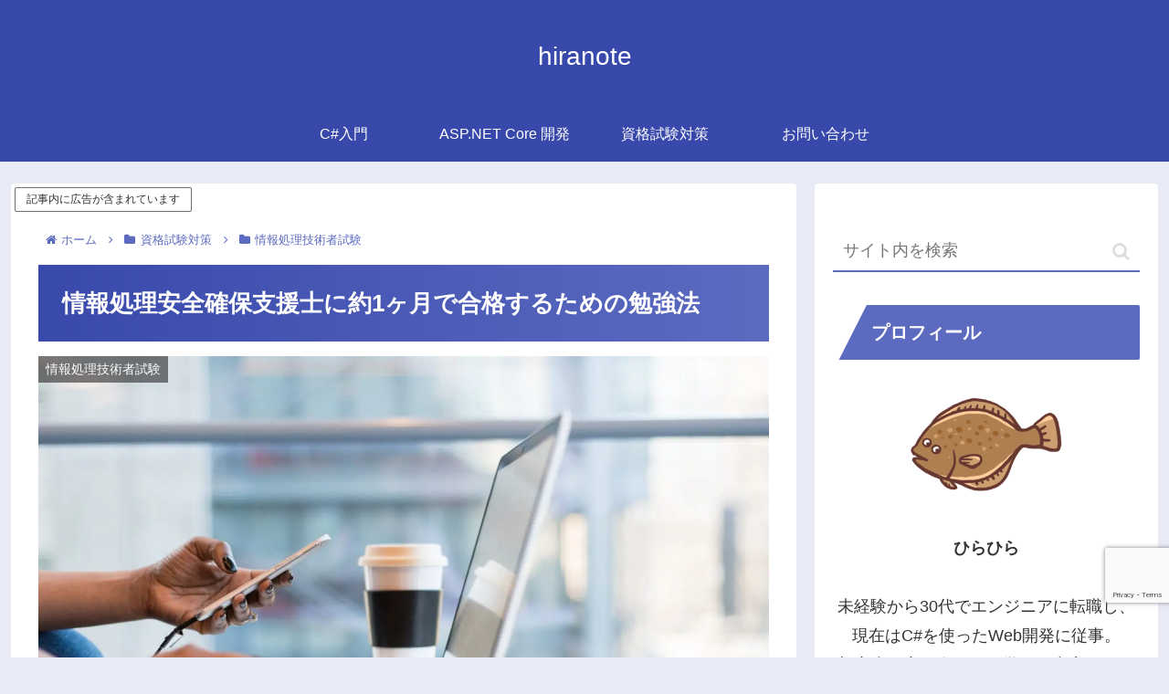

--- FILE ---
content_type: text/html; charset=utf-8
request_url: https://www.google.com/recaptcha/api2/anchor?ar=1&k=6Le1Y0IaAAAAAPLWaFXeLOz3QFqedjdW-BLj3VDs&co=aHR0cHM6Ly9oaXJhaGlyYS5ibG9nOjQ0Mw..&hl=en&v=PoyoqOPhxBO7pBk68S4YbpHZ&size=invisible&anchor-ms=20000&execute-ms=30000&cb=puxtzukjfb1p
body_size: 48600
content:
<!DOCTYPE HTML><html dir="ltr" lang="en"><head><meta http-equiv="Content-Type" content="text/html; charset=UTF-8">
<meta http-equiv="X-UA-Compatible" content="IE=edge">
<title>reCAPTCHA</title>
<style type="text/css">
/* cyrillic-ext */
@font-face {
  font-family: 'Roboto';
  font-style: normal;
  font-weight: 400;
  font-stretch: 100%;
  src: url(//fonts.gstatic.com/s/roboto/v48/KFO7CnqEu92Fr1ME7kSn66aGLdTylUAMa3GUBHMdazTgWw.woff2) format('woff2');
  unicode-range: U+0460-052F, U+1C80-1C8A, U+20B4, U+2DE0-2DFF, U+A640-A69F, U+FE2E-FE2F;
}
/* cyrillic */
@font-face {
  font-family: 'Roboto';
  font-style: normal;
  font-weight: 400;
  font-stretch: 100%;
  src: url(//fonts.gstatic.com/s/roboto/v48/KFO7CnqEu92Fr1ME7kSn66aGLdTylUAMa3iUBHMdazTgWw.woff2) format('woff2');
  unicode-range: U+0301, U+0400-045F, U+0490-0491, U+04B0-04B1, U+2116;
}
/* greek-ext */
@font-face {
  font-family: 'Roboto';
  font-style: normal;
  font-weight: 400;
  font-stretch: 100%;
  src: url(//fonts.gstatic.com/s/roboto/v48/KFO7CnqEu92Fr1ME7kSn66aGLdTylUAMa3CUBHMdazTgWw.woff2) format('woff2');
  unicode-range: U+1F00-1FFF;
}
/* greek */
@font-face {
  font-family: 'Roboto';
  font-style: normal;
  font-weight: 400;
  font-stretch: 100%;
  src: url(//fonts.gstatic.com/s/roboto/v48/KFO7CnqEu92Fr1ME7kSn66aGLdTylUAMa3-UBHMdazTgWw.woff2) format('woff2');
  unicode-range: U+0370-0377, U+037A-037F, U+0384-038A, U+038C, U+038E-03A1, U+03A3-03FF;
}
/* math */
@font-face {
  font-family: 'Roboto';
  font-style: normal;
  font-weight: 400;
  font-stretch: 100%;
  src: url(//fonts.gstatic.com/s/roboto/v48/KFO7CnqEu92Fr1ME7kSn66aGLdTylUAMawCUBHMdazTgWw.woff2) format('woff2');
  unicode-range: U+0302-0303, U+0305, U+0307-0308, U+0310, U+0312, U+0315, U+031A, U+0326-0327, U+032C, U+032F-0330, U+0332-0333, U+0338, U+033A, U+0346, U+034D, U+0391-03A1, U+03A3-03A9, U+03B1-03C9, U+03D1, U+03D5-03D6, U+03F0-03F1, U+03F4-03F5, U+2016-2017, U+2034-2038, U+203C, U+2040, U+2043, U+2047, U+2050, U+2057, U+205F, U+2070-2071, U+2074-208E, U+2090-209C, U+20D0-20DC, U+20E1, U+20E5-20EF, U+2100-2112, U+2114-2115, U+2117-2121, U+2123-214F, U+2190, U+2192, U+2194-21AE, U+21B0-21E5, U+21F1-21F2, U+21F4-2211, U+2213-2214, U+2216-22FF, U+2308-230B, U+2310, U+2319, U+231C-2321, U+2336-237A, U+237C, U+2395, U+239B-23B7, U+23D0, U+23DC-23E1, U+2474-2475, U+25AF, U+25B3, U+25B7, U+25BD, U+25C1, U+25CA, U+25CC, U+25FB, U+266D-266F, U+27C0-27FF, U+2900-2AFF, U+2B0E-2B11, U+2B30-2B4C, U+2BFE, U+3030, U+FF5B, U+FF5D, U+1D400-1D7FF, U+1EE00-1EEFF;
}
/* symbols */
@font-face {
  font-family: 'Roboto';
  font-style: normal;
  font-weight: 400;
  font-stretch: 100%;
  src: url(//fonts.gstatic.com/s/roboto/v48/KFO7CnqEu92Fr1ME7kSn66aGLdTylUAMaxKUBHMdazTgWw.woff2) format('woff2');
  unicode-range: U+0001-000C, U+000E-001F, U+007F-009F, U+20DD-20E0, U+20E2-20E4, U+2150-218F, U+2190, U+2192, U+2194-2199, U+21AF, U+21E6-21F0, U+21F3, U+2218-2219, U+2299, U+22C4-22C6, U+2300-243F, U+2440-244A, U+2460-24FF, U+25A0-27BF, U+2800-28FF, U+2921-2922, U+2981, U+29BF, U+29EB, U+2B00-2BFF, U+4DC0-4DFF, U+FFF9-FFFB, U+10140-1018E, U+10190-1019C, U+101A0, U+101D0-101FD, U+102E0-102FB, U+10E60-10E7E, U+1D2C0-1D2D3, U+1D2E0-1D37F, U+1F000-1F0FF, U+1F100-1F1AD, U+1F1E6-1F1FF, U+1F30D-1F30F, U+1F315, U+1F31C, U+1F31E, U+1F320-1F32C, U+1F336, U+1F378, U+1F37D, U+1F382, U+1F393-1F39F, U+1F3A7-1F3A8, U+1F3AC-1F3AF, U+1F3C2, U+1F3C4-1F3C6, U+1F3CA-1F3CE, U+1F3D4-1F3E0, U+1F3ED, U+1F3F1-1F3F3, U+1F3F5-1F3F7, U+1F408, U+1F415, U+1F41F, U+1F426, U+1F43F, U+1F441-1F442, U+1F444, U+1F446-1F449, U+1F44C-1F44E, U+1F453, U+1F46A, U+1F47D, U+1F4A3, U+1F4B0, U+1F4B3, U+1F4B9, U+1F4BB, U+1F4BF, U+1F4C8-1F4CB, U+1F4D6, U+1F4DA, U+1F4DF, U+1F4E3-1F4E6, U+1F4EA-1F4ED, U+1F4F7, U+1F4F9-1F4FB, U+1F4FD-1F4FE, U+1F503, U+1F507-1F50B, U+1F50D, U+1F512-1F513, U+1F53E-1F54A, U+1F54F-1F5FA, U+1F610, U+1F650-1F67F, U+1F687, U+1F68D, U+1F691, U+1F694, U+1F698, U+1F6AD, U+1F6B2, U+1F6B9-1F6BA, U+1F6BC, U+1F6C6-1F6CF, U+1F6D3-1F6D7, U+1F6E0-1F6EA, U+1F6F0-1F6F3, U+1F6F7-1F6FC, U+1F700-1F7FF, U+1F800-1F80B, U+1F810-1F847, U+1F850-1F859, U+1F860-1F887, U+1F890-1F8AD, U+1F8B0-1F8BB, U+1F8C0-1F8C1, U+1F900-1F90B, U+1F93B, U+1F946, U+1F984, U+1F996, U+1F9E9, U+1FA00-1FA6F, U+1FA70-1FA7C, U+1FA80-1FA89, U+1FA8F-1FAC6, U+1FACE-1FADC, U+1FADF-1FAE9, U+1FAF0-1FAF8, U+1FB00-1FBFF;
}
/* vietnamese */
@font-face {
  font-family: 'Roboto';
  font-style: normal;
  font-weight: 400;
  font-stretch: 100%;
  src: url(//fonts.gstatic.com/s/roboto/v48/KFO7CnqEu92Fr1ME7kSn66aGLdTylUAMa3OUBHMdazTgWw.woff2) format('woff2');
  unicode-range: U+0102-0103, U+0110-0111, U+0128-0129, U+0168-0169, U+01A0-01A1, U+01AF-01B0, U+0300-0301, U+0303-0304, U+0308-0309, U+0323, U+0329, U+1EA0-1EF9, U+20AB;
}
/* latin-ext */
@font-face {
  font-family: 'Roboto';
  font-style: normal;
  font-weight: 400;
  font-stretch: 100%;
  src: url(//fonts.gstatic.com/s/roboto/v48/KFO7CnqEu92Fr1ME7kSn66aGLdTylUAMa3KUBHMdazTgWw.woff2) format('woff2');
  unicode-range: U+0100-02BA, U+02BD-02C5, U+02C7-02CC, U+02CE-02D7, U+02DD-02FF, U+0304, U+0308, U+0329, U+1D00-1DBF, U+1E00-1E9F, U+1EF2-1EFF, U+2020, U+20A0-20AB, U+20AD-20C0, U+2113, U+2C60-2C7F, U+A720-A7FF;
}
/* latin */
@font-face {
  font-family: 'Roboto';
  font-style: normal;
  font-weight: 400;
  font-stretch: 100%;
  src: url(//fonts.gstatic.com/s/roboto/v48/KFO7CnqEu92Fr1ME7kSn66aGLdTylUAMa3yUBHMdazQ.woff2) format('woff2');
  unicode-range: U+0000-00FF, U+0131, U+0152-0153, U+02BB-02BC, U+02C6, U+02DA, U+02DC, U+0304, U+0308, U+0329, U+2000-206F, U+20AC, U+2122, U+2191, U+2193, U+2212, U+2215, U+FEFF, U+FFFD;
}
/* cyrillic-ext */
@font-face {
  font-family: 'Roboto';
  font-style: normal;
  font-weight: 500;
  font-stretch: 100%;
  src: url(//fonts.gstatic.com/s/roboto/v48/KFO7CnqEu92Fr1ME7kSn66aGLdTylUAMa3GUBHMdazTgWw.woff2) format('woff2');
  unicode-range: U+0460-052F, U+1C80-1C8A, U+20B4, U+2DE0-2DFF, U+A640-A69F, U+FE2E-FE2F;
}
/* cyrillic */
@font-face {
  font-family: 'Roboto';
  font-style: normal;
  font-weight: 500;
  font-stretch: 100%;
  src: url(//fonts.gstatic.com/s/roboto/v48/KFO7CnqEu92Fr1ME7kSn66aGLdTylUAMa3iUBHMdazTgWw.woff2) format('woff2');
  unicode-range: U+0301, U+0400-045F, U+0490-0491, U+04B0-04B1, U+2116;
}
/* greek-ext */
@font-face {
  font-family: 'Roboto';
  font-style: normal;
  font-weight: 500;
  font-stretch: 100%;
  src: url(//fonts.gstatic.com/s/roboto/v48/KFO7CnqEu92Fr1ME7kSn66aGLdTylUAMa3CUBHMdazTgWw.woff2) format('woff2');
  unicode-range: U+1F00-1FFF;
}
/* greek */
@font-face {
  font-family: 'Roboto';
  font-style: normal;
  font-weight: 500;
  font-stretch: 100%;
  src: url(//fonts.gstatic.com/s/roboto/v48/KFO7CnqEu92Fr1ME7kSn66aGLdTylUAMa3-UBHMdazTgWw.woff2) format('woff2');
  unicode-range: U+0370-0377, U+037A-037F, U+0384-038A, U+038C, U+038E-03A1, U+03A3-03FF;
}
/* math */
@font-face {
  font-family: 'Roboto';
  font-style: normal;
  font-weight: 500;
  font-stretch: 100%;
  src: url(//fonts.gstatic.com/s/roboto/v48/KFO7CnqEu92Fr1ME7kSn66aGLdTylUAMawCUBHMdazTgWw.woff2) format('woff2');
  unicode-range: U+0302-0303, U+0305, U+0307-0308, U+0310, U+0312, U+0315, U+031A, U+0326-0327, U+032C, U+032F-0330, U+0332-0333, U+0338, U+033A, U+0346, U+034D, U+0391-03A1, U+03A3-03A9, U+03B1-03C9, U+03D1, U+03D5-03D6, U+03F0-03F1, U+03F4-03F5, U+2016-2017, U+2034-2038, U+203C, U+2040, U+2043, U+2047, U+2050, U+2057, U+205F, U+2070-2071, U+2074-208E, U+2090-209C, U+20D0-20DC, U+20E1, U+20E5-20EF, U+2100-2112, U+2114-2115, U+2117-2121, U+2123-214F, U+2190, U+2192, U+2194-21AE, U+21B0-21E5, U+21F1-21F2, U+21F4-2211, U+2213-2214, U+2216-22FF, U+2308-230B, U+2310, U+2319, U+231C-2321, U+2336-237A, U+237C, U+2395, U+239B-23B7, U+23D0, U+23DC-23E1, U+2474-2475, U+25AF, U+25B3, U+25B7, U+25BD, U+25C1, U+25CA, U+25CC, U+25FB, U+266D-266F, U+27C0-27FF, U+2900-2AFF, U+2B0E-2B11, U+2B30-2B4C, U+2BFE, U+3030, U+FF5B, U+FF5D, U+1D400-1D7FF, U+1EE00-1EEFF;
}
/* symbols */
@font-face {
  font-family: 'Roboto';
  font-style: normal;
  font-weight: 500;
  font-stretch: 100%;
  src: url(//fonts.gstatic.com/s/roboto/v48/KFO7CnqEu92Fr1ME7kSn66aGLdTylUAMaxKUBHMdazTgWw.woff2) format('woff2');
  unicode-range: U+0001-000C, U+000E-001F, U+007F-009F, U+20DD-20E0, U+20E2-20E4, U+2150-218F, U+2190, U+2192, U+2194-2199, U+21AF, U+21E6-21F0, U+21F3, U+2218-2219, U+2299, U+22C4-22C6, U+2300-243F, U+2440-244A, U+2460-24FF, U+25A0-27BF, U+2800-28FF, U+2921-2922, U+2981, U+29BF, U+29EB, U+2B00-2BFF, U+4DC0-4DFF, U+FFF9-FFFB, U+10140-1018E, U+10190-1019C, U+101A0, U+101D0-101FD, U+102E0-102FB, U+10E60-10E7E, U+1D2C0-1D2D3, U+1D2E0-1D37F, U+1F000-1F0FF, U+1F100-1F1AD, U+1F1E6-1F1FF, U+1F30D-1F30F, U+1F315, U+1F31C, U+1F31E, U+1F320-1F32C, U+1F336, U+1F378, U+1F37D, U+1F382, U+1F393-1F39F, U+1F3A7-1F3A8, U+1F3AC-1F3AF, U+1F3C2, U+1F3C4-1F3C6, U+1F3CA-1F3CE, U+1F3D4-1F3E0, U+1F3ED, U+1F3F1-1F3F3, U+1F3F5-1F3F7, U+1F408, U+1F415, U+1F41F, U+1F426, U+1F43F, U+1F441-1F442, U+1F444, U+1F446-1F449, U+1F44C-1F44E, U+1F453, U+1F46A, U+1F47D, U+1F4A3, U+1F4B0, U+1F4B3, U+1F4B9, U+1F4BB, U+1F4BF, U+1F4C8-1F4CB, U+1F4D6, U+1F4DA, U+1F4DF, U+1F4E3-1F4E6, U+1F4EA-1F4ED, U+1F4F7, U+1F4F9-1F4FB, U+1F4FD-1F4FE, U+1F503, U+1F507-1F50B, U+1F50D, U+1F512-1F513, U+1F53E-1F54A, U+1F54F-1F5FA, U+1F610, U+1F650-1F67F, U+1F687, U+1F68D, U+1F691, U+1F694, U+1F698, U+1F6AD, U+1F6B2, U+1F6B9-1F6BA, U+1F6BC, U+1F6C6-1F6CF, U+1F6D3-1F6D7, U+1F6E0-1F6EA, U+1F6F0-1F6F3, U+1F6F7-1F6FC, U+1F700-1F7FF, U+1F800-1F80B, U+1F810-1F847, U+1F850-1F859, U+1F860-1F887, U+1F890-1F8AD, U+1F8B0-1F8BB, U+1F8C0-1F8C1, U+1F900-1F90B, U+1F93B, U+1F946, U+1F984, U+1F996, U+1F9E9, U+1FA00-1FA6F, U+1FA70-1FA7C, U+1FA80-1FA89, U+1FA8F-1FAC6, U+1FACE-1FADC, U+1FADF-1FAE9, U+1FAF0-1FAF8, U+1FB00-1FBFF;
}
/* vietnamese */
@font-face {
  font-family: 'Roboto';
  font-style: normal;
  font-weight: 500;
  font-stretch: 100%;
  src: url(//fonts.gstatic.com/s/roboto/v48/KFO7CnqEu92Fr1ME7kSn66aGLdTylUAMa3OUBHMdazTgWw.woff2) format('woff2');
  unicode-range: U+0102-0103, U+0110-0111, U+0128-0129, U+0168-0169, U+01A0-01A1, U+01AF-01B0, U+0300-0301, U+0303-0304, U+0308-0309, U+0323, U+0329, U+1EA0-1EF9, U+20AB;
}
/* latin-ext */
@font-face {
  font-family: 'Roboto';
  font-style: normal;
  font-weight: 500;
  font-stretch: 100%;
  src: url(//fonts.gstatic.com/s/roboto/v48/KFO7CnqEu92Fr1ME7kSn66aGLdTylUAMa3KUBHMdazTgWw.woff2) format('woff2');
  unicode-range: U+0100-02BA, U+02BD-02C5, U+02C7-02CC, U+02CE-02D7, U+02DD-02FF, U+0304, U+0308, U+0329, U+1D00-1DBF, U+1E00-1E9F, U+1EF2-1EFF, U+2020, U+20A0-20AB, U+20AD-20C0, U+2113, U+2C60-2C7F, U+A720-A7FF;
}
/* latin */
@font-face {
  font-family: 'Roboto';
  font-style: normal;
  font-weight: 500;
  font-stretch: 100%;
  src: url(//fonts.gstatic.com/s/roboto/v48/KFO7CnqEu92Fr1ME7kSn66aGLdTylUAMa3yUBHMdazQ.woff2) format('woff2');
  unicode-range: U+0000-00FF, U+0131, U+0152-0153, U+02BB-02BC, U+02C6, U+02DA, U+02DC, U+0304, U+0308, U+0329, U+2000-206F, U+20AC, U+2122, U+2191, U+2193, U+2212, U+2215, U+FEFF, U+FFFD;
}
/* cyrillic-ext */
@font-face {
  font-family: 'Roboto';
  font-style: normal;
  font-weight: 900;
  font-stretch: 100%;
  src: url(//fonts.gstatic.com/s/roboto/v48/KFO7CnqEu92Fr1ME7kSn66aGLdTylUAMa3GUBHMdazTgWw.woff2) format('woff2');
  unicode-range: U+0460-052F, U+1C80-1C8A, U+20B4, U+2DE0-2DFF, U+A640-A69F, U+FE2E-FE2F;
}
/* cyrillic */
@font-face {
  font-family: 'Roboto';
  font-style: normal;
  font-weight: 900;
  font-stretch: 100%;
  src: url(//fonts.gstatic.com/s/roboto/v48/KFO7CnqEu92Fr1ME7kSn66aGLdTylUAMa3iUBHMdazTgWw.woff2) format('woff2');
  unicode-range: U+0301, U+0400-045F, U+0490-0491, U+04B0-04B1, U+2116;
}
/* greek-ext */
@font-face {
  font-family: 'Roboto';
  font-style: normal;
  font-weight: 900;
  font-stretch: 100%;
  src: url(//fonts.gstatic.com/s/roboto/v48/KFO7CnqEu92Fr1ME7kSn66aGLdTylUAMa3CUBHMdazTgWw.woff2) format('woff2');
  unicode-range: U+1F00-1FFF;
}
/* greek */
@font-face {
  font-family: 'Roboto';
  font-style: normal;
  font-weight: 900;
  font-stretch: 100%;
  src: url(//fonts.gstatic.com/s/roboto/v48/KFO7CnqEu92Fr1ME7kSn66aGLdTylUAMa3-UBHMdazTgWw.woff2) format('woff2');
  unicode-range: U+0370-0377, U+037A-037F, U+0384-038A, U+038C, U+038E-03A1, U+03A3-03FF;
}
/* math */
@font-face {
  font-family: 'Roboto';
  font-style: normal;
  font-weight: 900;
  font-stretch: 100%;
  src: url(//fonts.gstatic.com/s/roboto/v48/KFO7CnqEu92Fr1ME7kSn66aGLdTylUAMawCUBHMdazTgWw.woff2) format('woff2');
  unicode-range: U+0302-0303, U+0305, U+0307-0308, U+0310, U+0312, U+0315, U+031A, U+0326-0327, U+032C, U+032F-0330, U+0332-0333, U+0338, U+033A, U+0346, U+034D, U+0391-03A1, U+03A3-03A9, U+03B1-03C9, U+03D1, U+03D5-03D6, U+03F0-03F1, U+03F4-03F5, U+2016-2017, U+2034-2038, U+203C, U+2040, U+2043, U+2047, U+2050, U+2057, U+205F, U+2070-2071, U+2074-208E, U+2090-209C, U+20D0-20DC, U+20E1, U+20E5-20EF, U+2100-2112, U+2114-2115, U+2117-2121, U+2123-214F, U+2190, U+2192, U+2194-21AE, U+21B0-21E5, U+21F1-21F2, U+21F4-2211, U+2213-2214, U+2216-22FF, U+2308-230B, U+2310, U+2319, U+231C-2321, U+2336-237A, U+237C, U+2395, U+239B-23B7, U+23D0, U+23DC-23E1, U+2474-2475, U+25AF, U+25B3, U+25B7, U+25BD, U+25C1, U+25CA, U+25CC, U+25FB, U+266D-266F, U+27C0-27FF, U+2900-2AFF, U+2B0E-2B11, U+2B30-2B4C, U+2BFE, U+3030, U+FF5B, U+FF5D, U+1D400-1D7FF, U+1EE00-1EEFF;
}
/* symbols */
@font-face {
  font-family: 'Roboto';
  font-style: normal;
  font-weight: 900;
  font-stretch: 100%;
  src: url(//fonts.gstatic.com/s/roboto/v48/KFO7CnqEu92Fr1ME7kSn66aGLdTylUAMaxKUBHMdazTgWw.woff2) format('woff2');
  unicode-range: U+0001-000C, U+000E-001F, U+007F-009F, U+20DD-20E0, U+20E2-20E4, U+2150-218F, U+2190, U+2192, U+2194-2199, U+21AF, U+21E6-21F0, U+21F3, U+2218-2219, U+2299, U+22C4-22C6, U+2300-243F, U+2440-244A, U+2460-24FF, U+25A0-27BF, U+2800-28FF, U+2921-2922, U+2981, U+29BF, U+29EB, U+2B00-2BFF, U+4DC0-4DFF, U+FFF9-FFFB, U+10140-1018E, U+10190-1019C, U+101A0, U+101D0-101FD, U+102E0-102FB, U+10E60-10E7E, U+1D2C0-1D2D3, U+1D2E0-1D37F, U+1F000-1F0FF, U+1F100-1F1AD, U+1F1E6-1F1FF, U+1F30D-1F30F, U+1F315, U+1F31C, U+1F31E, U+1F320-1F32C, U+1F336, U+1F378, U+1F37D, U+1F382, U+1F393-1F39F, U+1F3A7-1F3A8, U+1F3AC-1F3AF, U+1F3C2, U+1F3C4-1F3C6, U+1F3CA-1F3CE, U+1F3D4-1F3E0, U+1F3ED, U+1F3F1-1F3F3, U+1F3F5-1F3F7, U+1F408, U+1F415, U+1F41F, U+1F426, U+1F43F, U+1F441-1F442, U+1F444, U+1F446-1F449, U+1F44C-1F44E, U+1F453, U+1F46A, U+1F47D, U+1F4A3, U+1F4B0, U+1F4B3, U+1F4B9, U+1F4BB, U+1F4BF, U+1F4C8-1F4CB, U+1F4D6, U+1F4DA, U+1F4DF, U+1F4E3-1F4E6, U+1F4EA-1F4ED, U+1F4F7, U+1F4F9-1F4FB, U+1F4FD-1F4FE, U+1F503, U+1F507-1F50B, U+1F50D, U+1F512-1F513, U+1F53E-1F54A, U+1F54F-1F5FA, U+1F610, U+1F650-1F67F, U+1F687, U+1F68D, U+1F691, U+1F694, U+1F698, U+1F6AD, U+1F6B2, U+1F6B9-1F6BA, U+1F6BC, U+1F6C6-1F6CF, U+1F6D3-1F6D7, U+1F6E0-1F6EA, U+1F6F0-1F6F3, U+1F6F7-1F6FC, U+1F700-1F7FF, U+1F800-1F80B, U+1F810-1F847, U+1F850-1F859, U+1F860-1F887, U+1F890-1F8AD, U+1F8B0-1F8BB, U+1F8C0-1F8C1, U+1F900-1F90B, U+1F93B, U+1F946, U+1F984, U+1F996, U+1F9E9, U+1FA00-1FA6F, U+1FA70-1FA7C, U+1FA80-1FA89, U+1FA8F-1FAC6, U+1FACE-1FADC, U+1FADF-1FAE9, U+1FAF0-1FAF8, U+1FB00-1FBFF;
}
/* vietnamese */
@font-face {
  font-family: 'Roboto';
  font-style: normal;
  font-weight: 900;
  font-stretch: 100%;
  src: url(//fonts.gstatic.com/s/roboto/v48/KFO7CnqEu92Fr1ME7kSn66aGLdTylUAMa3OUBHMdazTgWw.woff2) format('woff2');
  unicode-range: U+0102-0103, U+0110-0111, U+0128-0129, U+0168-0169, U+01A0-01A1, U+01AF-01B0, U+0300-0301, U+0303-0304, U+0308-0309, U+0323, U+0329, U+1EA0-1EF9, U+20AB;
}
/* latin-ext */
@font-face {
  font-family: 'Roboto';
  font-style: normal;
  font-weight: 900;
  font-stretch: 100%;
  src: url(//fonts.gstatic.com/s/roboto/v48/KFO7CnqEu92Fr1ME7kSn66aGLdTylUAMa3KUBHMdazTgWw.woff2) format('woff2');
  unicode-range: U+0100-02BA, U+02BD-02C5, U+02C7-02CC, U+02CE-02D7, U+02DD-02FF, U+0304, U+0308, U+0329, U+1D00-1DBF, U+1E00-1E9F, U+1EF2-1EFF, U+2020, U+20A0-20AB, U+20AD-20C0, U+2113, U+2C60-2C7F, U+A720-A7FF;
}
/* latin */
@font-face {
  font-family: 'Roboto';
  font-style: normal;
  font-weight: 900;
  font-stretch: 100%;
  src: url(//fonts.gstatic.com/s/roboto/v48/KFO7CnqEu92Fr1ME7kSn66aGLdTylUAMa3yUBHMdazQ.woff2) format('woff2');
  unicode-range: U+0000-00FF, U+0131, U+0152-0153, U+02BB-02BC, U+02C6, U+02DA, U+02DC, U+0304, U+0308, U+0329, U+2000-206F, U+20AC, U+2122, U+2191, U+2193, U+2212, U+2215, U+FEFF, U+FFFD;
}

</style>
<link rel="stylesheet" type="text/css" href="https://www.gstatic.com/recaptcha/releases/PoyoqOPhxBO7pBk68S4YbpHZ/styles__ltr.css">
<script nonce="aZU8Ptlc2boZtpA_qf1YAw" type="text/javascript">window['__recaptcha_api'] = 'https://www.google.com/recaptcha/api2/';</script>
<script type="text/javascript" src="https://www.gstatic.com/recaptcha/releases/PoyoqOPhxBO7pBk68S4YbpHZ/recaptcha__en.js" nonce="aZU8Ptlc2boZtpA_qf1YAw">
      
    </script></head>
<body><div id="rc-anchor-alert" class="rc-anchor-alert"></div>
<input type="hidden" id="recaptcha-token" value="[base64]">
<script type="text/javascript" nonce="aZU8Ptlc2boZtpA_qf1YAw">
      recaptcha.anchor.Main.init("[\x22ainput\x22,[\x22bgdata\x22,\x22\x22,\[base64]/[base64]/bmV3IFpbdF0obVswXSk6Sz09Mj9uZXcgWlt0XShtWzBdLG1bMV0pOks9PTM/bmV3IFpbdF0obVswXSxtWzFdLG1bMl0pOks9PTQ/[base64]/[base64]/[base64]/[base64]/[base64]/[base64]/[base64]/[base64]/[base64]/[base64]/[base64]/[base64]/[base64]/[base64]\\u003d\\u003d\x22,\[base64]\x22,\x22dMOfwoPDmcKiL8OKwqHCmsKxw7vCgAbDh8ORBmprUkbCnGJnwq5dwqksw4fCsXtOIcKcfcOrA8OPwps0T8OIwrrCuMKnGjLDvcK/w5MiNcKUc2JdwoBYAcOCRiUnSlcWw4s/[base64]/wpx+w6TDgMOgbELCryTDjsOgwo9mSgfCv8OJJQDDuMOHUMKNWSdWeMKrwozDrsK/BkPDiMOWwq4QWUvDp8OrMiXCvsK/SwjDncKjwpBlwq7DoFLDmRVfw6swNcOywrxPw5BOMsOxdmIRYk8QTsOWb1oBeMOJw6kTXBvDiF/Cty0rTzwRw7vCqsKobsK1w6FuEsKLwrYmTDzCi0bCh0BOwrhWw7/CqRHCuMKnw73DlgnCnFTCvzobPMOjf8KCwpcqck3DoMKgEcKSwoPCnCoUw5HDhMKQbzV0wr8LScKmw5B5w47DtCnDg2nDj33Dgxoxw6FRPxnCkUDDncK6w4xgaTzDvsKEdhY6wr/DhcKGw6LDmghBV8KuwrRfw54dI8OGDcOVWcK5wqY5KsOOJsKWU8O0worCoMKPTTYmajBXBht0wohcwq7DlMKOT8OERQHDvMKJb3gERsORJMO4w4HCpsKnUgByw6nCoBHDi0/CssO+wojDkjFbw6UcASTClVPDh8KSwqpaPjIoAg3Dm1fCqy/[base64]/DtMO0LhMXHMO9UB3CvnHCp8OHwpROwp4two0/w67DosOJw5HCrGjDswXDl8OkcMKdKT1mR2nDvg/Dl8KkA2deUgpIL0DCqyt5cmkSw5fCrcKTPsKeJxsJw6zDoEDDhwTChMOOw7XCnyEAdsOkwooJSMKdfA3CmF7CksKRwrhzwrzDqGnCqsKLflMPw5jDhsO4b8O/GsO+wpLDn2fCqWAhQVzCrcOlwrrDo8KmOHTDicOrwpjCg1pQSFHCrsOvE8KUPWfDmMOUHMOBEHXDlMONJsKdfwPDusKbL8OTw7ouw61WwovDscK1MsKSw6oLw6t8cUnCnsOfQMOSwoXCnMOjwqk4w6XCnsOnVmoywqXDq8OSwrtdw6/DqsKjw70XwqTCpnnDv2N2NiMZw6guwofCrUPDkBHCtlhjU1QoeMOMNcOAwqjDjiLDsSXCncOOR3MaaMKFAScUw7MXZHRBwrIVwqLCn8K3w5PDpMOjUSJgw4LCjcOyw55fJcKMFC/CuMOew7gXwrgRSBzDvcO8OCJqAS/DjQXChSshw54owqo9A8OIw5taSMKUw6E2RsOtw7wKCH4wDCF/wqHCsQo/[base64]/LwgiNVZfwp9+wqDCgMOMw7XDhDoJw4DCgMOLw5vCqBAsQQhhw6nCllx/wqJYM8KTesKxAzFHwqPDsMO9UQNNYAbCvsOVRD3Cr8KAUQt0PyF9w5odBG3DtsK2fcK3w7wkwozDk8OCQmbCojxhaykNEsK1w4bDgWjCt8OPw4Y/Rkt0wplUDsKXd8OQwrBkWm5JMMOdwoAnQX14JlTCoTzDucOUIsOzw5sCw7hbS8Oqw5xvKMOPwp4SGyrDkcKgXcONw6PDicOBwq7DkxDDtMOPw7FyAMOcC8OLUwbDhRrCucKcEGDCl8OZMcKUGRvDisOoDUQ5w5PDt8OMPMOAYR/DpS3Ch8Knwo/DoUQWI08vwqsgwoIow4rDo1vDrcKIwpLDkBsRJDASwpRaNQcgZQ/[base64]/PMOhAsOuw5XDjxbCj8O2wo7CjkDDuzYkQsOKbMK6YsKSwogRwr7DugQTGMOEw5bCjG8MLcOJwoTDo8OWDMKNw6PDs8Omw6VbT1lzw4UoIMK5w6DDvDcNwpnDu2PCiDHDjsKfw4IXRMKWwpFgOTt9w6/DknlYa2Mwd8KpV8KAfwLCsynCvl87WxAaw7fDlSUPcMOSLcOVRkvCkHVdLsK3w6oiVcOVw6V8XMK6wpLCpkI2dn5CNyMBO8KCw4/Do8K4Y8K5w5ZNw6LCmzrChHRcw5LChFjCvcKZwp5CwpbDrU7CkGJdwroYw4zDujExwrQ9w77CsXPCmChzAWRFGSJywqbCtcO5FsKoRAYHTsODwqHCucKVw53CnsOjwqQXDx/DjDEZw5YoR8OhwpHCnErDocKawroVwovCgMO3JR/CpcO0w6TDnXx7TzDClMK8wrdbH3MfW8ORw4LDjcOKFn8Qwr7CsMO+w67CpcKlwpwSX8OeTsOLw7Uvw5zDpztxZXV/[base64]/[base64]/[base64]/DssORwqsHOh8RJAbDuyTCtcOSFXdrwqhPLgXDiMKRw6p9w7kUfsOcw5Uow5bCt8OEw4YMHWJ6ET7DnsK9NTXCssK1wrHChsKvw5UBAMOYaW5yfgHDgcO3wpR/d1/Cj8K9wrJyTTFCwqkcOkTDnQ/CikU5w6zDv2HCkMKcBcOew7UTw5YQdmMDBwVTw7bDljFQw7/DvCzCnytDawPCm8OwSUjCiMOlaMOTwoURwqnCtW5LwrI3w51yw4PCoMO9X0HClcO6wq/[base64]/CrcKRwoTDpwLDkVPCiTxGw7xRwr7CvsKyw7fCpWQ3wqfCrhPDp8Kaw5Jkw5vDpUzCrkxvcG4fGgrCg8KOwr9TwrjDqDrDv8OMwogJw43DjMKIDcKiNMOfOQbCiyQIw6/CqMK5wqXCnMO1OsOZFiMRwoN8GGPDr8OowqA/w43Dh3PDn1TCjMOWW8Oew5wDwoxFWVTCoxvDhBNqKxzCvCPDs8KcG2jDiFt+wpLCjMOmwqfCtW9Kwr0SKGzDnDBZw7PDnMKUDcO3bRNtBl3CnybCtcOkwqPDucOpwonDicKLwox4w6PDpcOVdCUWwo9kwpTCv1TDqMOsw5t/Q8Ojw442BcKWw7pXw7ErDVHDvMOTLMOBf8OmwpPDpMO5wpB2Wl8uw7/DoXhPEnTCg8OvDRJqwp/Cn8K+wrVGUcOAGlhvDsKyAMOQwqfCr8OhAMKOw5zCtcKIdMOTOsOWZ3BawrUtPiZbWMKRBB4sLV7Ci8OnwqcrdzYoG8Ksw57CvCUnJBtkXsKfw7fCuMOAw7PDtMKvFsO8w6HDm8K3UGXDgsOxw53CnsKkwqBhecOcw57CvDLDqh/CpMKHw4vDh1LCtGk6NxsSw5UFcsO1PMKiw6trw4oNwqrDisOiw6oCw7/[base64]/CjMKhwpx1w4x8w5liw4LDmMKKL8KnWsOEw7RPfRADcMKnbloOwoE9I08Bwr43wqIwSAUWMgVSwovDuyXDgG/DiMO4wq4jw4fCgzbDvMOPc2jDtXhZw6PCrhdlPS3DpD9Vw6rDmmw8wpXClcOiw4rCuSvDvDPDgVBOeQYYw5DCrjQ/woTChsOHwqrCpl4swoMoDU/[base64]/[base64]/w6DDo8K5woACwr7CgVfDicKBGMK9GAMSWVbCjcOBw6XDmcKvwoPCiRjDl2kdwoo4YMK+wrbDrw3CqcKOSMKvcxTDtsOxTW9TwrjDg8KPQHzCmQocw7fDklN9InR2AFNmwqU/STBdw5LDgARWV3jDgVLCt8O0wo9Ew4/DpcOhN8OHwr85woPCsD1Fw5DDiEHDiVJgw4M/woRWQ8KgNcOMZcOOw4g6w6zDuAV8wqjDiEVtw5Aow49aFcOQw4EHNcKBKMOMwrJvNMK+D2rCqxjCrsOYw48dLMOtwprDiVTDoMKHf8OcFcKDwoIDMjlPwpt/wrXCt8Oiwo0Bw7JSGjQxDyjDscKcZMKdwrjClcK1w44KwqMVK8OIAWXDuMOmw5jCscO5w7MrKMOBBGrCssKlw4TDv3YuYsODPHXCsXPCkcOOOHwhw7ZdV8OTwqrCgltXM293wr3CrQzClcKnw7XCoh/[base64]/Dl8KAw4rClB7Cr8OmTU7CnsKtYzvDmcOmw4UlS8OLw63CsnXCosO3IsKrJ8OPw5/DhBTCm8KMRsKOw6vCkhEMwpNZfsKHw4jDvVd8wr4Swq3DnULDjAYiw7jCpFHChA4SGMKBEDPCnSh/J8KCTCh8G8OdD8KWcFTClh3DiMKATEoAwqoGwrcbMcKEw4XCksKyc3nCsMO1w6s/w7AzwoZBWxTDt8OmwqMdwpnDqivCuGLCnsO/J8KFXBB7UxRgw7XDoz4aw6/[base64]/wpFhCyhbw5RdwprCjBnDv3HCgsOYwoHDtMKBahDDnMKcXE1hw4rCggApwow+Ri1uw67DvMOUw6jCl8KXX8KCwrzCpcOHX8OpfcO1AsO2wqwSEsOFC8KQDMOpMG/CqCnCnEXCvcOIETLCisKZR33Dm8O1ScKNZMK+BsOVw4HDiTXDucOGw40+EMKgUsO9Hl40VMONw7PCmMK0w7YywrnDlxTDhcOiNnDDt8KCVWU+wpbDmcKOwogwwrrCum3CmcOYw5EbwoLDqMO+IsK8wosxYVgICH3DmMKLMMKkwovClW/[base64]/ClkhzwrDDi8Kuw5nCksK0WR9/[base64]/[base64]/DmMO0w6IzRFBywqkWw5lkwqwMDVwWwrvDscKNO8Oaw6LCqV8Rwqc3fDJ3wozCuMKqw6Zrw7jDgEIRw7fDul91R8ObZMOsw5PCqmF6woDDoRgrIHrDuTQFw45GwrXDojE+w6szZVbCl8K5wq3Ckk/DpsOrwpw9S8K7TsK3YhIgwqjDuCPCtsKUYj9QbzI2Zn7CgAc+HW8gw6NmTD0KWcKowrQ1woDCvMOrw4fCjsO2CyE5wqbDg8OaH2Y7w5bCmX4Tb8K2KlFIZQTDnMO4w7XCocOfb8OrA2Q6wpR8ch/CpMOPBGHCisOUJMKtNUjCmMK2CzEwO8K/TnjCu8OGSsK+wr/[base64]/Dm2XDhMOeGhXCjsOqwqnDhMKewqbDgxnDg8KVw4vChGAuB0gAZRZ2TMKDZlESSQZgDCTCvDbDnWpMwpTDslQ4Y8OPw4ITw6PCoTXCklLCusKNwoh0C2AvSsOzURnCg8KMAQDDk8O5w5Ziwr4MOMOIw5VqfcKqaQ5VXcOGwofDlBtlw53CqTzDj07Cs1jDrMOtwoF6w7/CoS/DvCkAw4l+wprDnMOMwoIiS1LDucKqdTlwbjtvwpdoM1PCkMOjfsKxJnsKwqI8wqZKEcOGUMOyw4nDvMOfwrzDqAp6f8KLGWHCgj5WDA06woZ/SnEIS8KwHldeVVwWQ1t0YygSEcOeMgUCwq3DigTDtsOkwqwrw6TCpEDDlSNZJcKgw4/[base64]/[base64]/ClBQ0w757I18UwrF7DhISF0VqwrtWVcOOMsKdPFMpAMKoZB7CqWPCgg/DvsK0wrfCgcKnwqJ8wrwAacOTc8KoBTYFwqtOwqhJGU3DtcK6FgVkwqjDmzrClxLCqx7ClQ7CocKaw6NAwq0OwqBFRkTCmlzDvWrDmMOldngRV8O4YmseaUXCu0YXEyLCrltPBsOvwoIMNwMWU2/[base64]/wrJuH8OGwp0FTkdPw73DncKdT8KUwonDsMK7JsKSPznDlsOcwqdLwpTDusKHwoDCqMOmXMOBUFgdwocxOsKWYMKHMCI8w4FzbFjDlBcMPW54w4DCl8Ogw6ciwp7DjsKgaV7CpH/Dv8KmNcKuw4LCiEjCmcOWSMONG8O2HllSw5sLWMK7NcOXMcKRw7TDiy7DpcODw5s1IMOmFkPDph1kwpoMeMOUPT4ZNMOYwrVRfGfCvHTDu3PCrkvCpVZbwo4ow5zDgAfDjgAlwpdew7DCmzDDk8OSel7CslPCvMO/wpTCoMKUDUvDisKnwqcNwrbDosKBw7nDuTwOFQADw4hcwqV1Lw3CpDA1w4bCl8OrKQgPI8KZwobCoCZpwpReAMOOwogqG1HDqWvCm8KTSsOTCmwIFcOUwqY3wq/[base64]/XT3CnzXCosO1Shpew7vClwjDsVgMw4lrwqnCksOXwrt/WsKII8KdfMOqw4YxwqbCvUQUKMKKKsK6w5nCusKzwo3DrMKsX8Ozw7zCi8OQw6XCkMKZw54BwpdSRgkMHcKSwoDDjsOvFBQGI2MCw58NQ2bDrcOFO8KHw4TClsOrw4/DhMOMJcOZOSLDs8KiGMOpYX7DosKSw5gkwqfDkMOUwrXDiQzDmy/CjMKrHQjDsXDDsUFlwqPCtMOQw6IVwpzCgMORLsK/wr/CnsKnwrJxfMO3w43DnTnDi0fDtATDoR3DocKxD8Kvw5nDicOBwpvCncOvw5PDtjTCgsO0MsKLUj7CrsK2KcKCw7RZCVl5VMOcAsKdLwoHeh7Dm8KiwqDDvsOswo8zwpgZByrDhVrDsU/DscOWwrvDk0wcw7ZtVj0Dw7zDrxPDvyBnJnjDmjNtw7jDuC3ChcK+wpLDjDTCu8Otw6Zvw5MpwrNmwpDDucOKw5rClGJ0HilwTAU8wrnDnMO3woTCmsK8w53DuWvCmzNmTy1zNsKSBD3DqwMBwqnCvcKdNMOdwrBAGMKpwo/CkcKKwpYLw7vDosOLw4XDtcK6QsKjfSvCp8K6w5PCuyHDhwnDr8K5wprDkDRfwogLw7VLwpTDhcOlYSp3QB/DhcKJGQnCrMKZw7bDh1oyw5fDiXXDosKkwrrCuknCvBEYElg0wqvDrljCuUsYTMKXwqUpAzDDmT0nb8Kfw6zDvEouwoHCksOYQSDCl2DDh8KvS8OWSznDhMObPxcZS007L2ZHwpXDsz/Chh5MwqvCryzCnl0iA8KbwoPDg1TDtEIhw43CmMOQEAfClMO4XcOkfnQyY2jDuAJCw74KwpLDlF7DghIzwpfDisKAW8OaC8KVw7/DosK9w4d2WcO+PMKWf0LDsjXCm1geEXjCqMO5wqJ7LUwtwrrDsk9rIC7CvFRCEsOxXwpRw7fDjXLCsFsfwr9vwolSQCvCksKnFUwyNCRCw5DDjDFWw4zDvcKWX37CocKuwrXDsRHDlWvCs8KZw6PCucKLw4cMasOCwpTCiE/[base64]/DqcObw4B0wqjDonE/YAEpw5HDoTJcwpHCrsOTw5gGw7xzHiXCucOWK8OLw6QiIMK3w4ZKZBnDqsOIecK5ScO2ThjCk3LCiw/DomPCnMKKWsKlC8OtJlvCvxzDhwTDkcOswr7CgsK7wq81ecOiw5hHGx3DjHvCgyHCokjDtBcWLV/[base64]/wqQ5wpIkwpJjwoxhLmDCjE/Cg8KEw4bCtsOew7Iuw6x0wo8fwrXCgMOBJBIdw7QywplIwrfCggTCq8OoeMKdNm3CpXRXXcOodGkDc8KDwobDigfCty0Qwr0ww7XDrMKuwokIW8KXw6hvw5ReLxIZw4h2AXMaw7jDsD7DmMOANMOaE8OnIVQyX1JKwo7CkcO1w6BhXMOjwoE/[base64]/DqnTDiWkmWkvDusOyOMOEEMOLw7Mnw5kARsOaFmJBw5zDh8OVw6nCqsKnNGt5IcOmd8OPw5vDkcOKLcKQPcKLw58cOMOrZ8KJX8OQG8OJQMOmwqPChhtowqdwfcK2US4pFcK+wq/DuS/CjTRJw5bCjVXCnMK6w5HDoS7CqsOTwrPDr8KpVsO4FC7ChcOxLMKoIR9KWHQqcBzDj2VDw6fCnE7DrHLCvcOeCsOnd3cJK2zDv8Kiw5MtJ3jCnMK/woPDv8Kmw549EsOowoZydcO9MsO2Z8Kpw6vDk8KscH/CvCIPGFIvw4QSL8OiB3pHZsOqwqrCocOowr1VPsOaw7TDigsDw4bDiMKgwr3CusO0w7NzwqHCjnLDpU7DpsKMwq/ClsOewrvClcOWwoDCpcKXakovJsOSw6ZWwqp+bDfCv2TDu8K0wqjDg8OFGMKCwprCpcOzQU17URIAasKTdcOBw5bDhWrCqx8twpnDlsOFw7DDnH/CpgTDpwnDsEfCoWQpw7EGwqZTw61ZwoXCnR8Cw4l2w7/CsMOBCsKww7cQfMKNw6/DhE/CqUtzaVx5B8OHPE3CrcOjw64hXyPCo8KQL8OsCB1qw49zXnR+GR81w65RTWoyw7Egw59GbMKcw5UtUcO4wqrCrH9QZ8KdwqDCnMOxTsOrY8OVJwvDvMO/w7dow4UEwoBFTMK3w4g7w5rDvsKEOsO+bHTChsOhw4/Dp8K5UcKaH8Oiw5s9wqQ3dEYPwqHDg8O8wqTCuzTCm8ORw4J1wprDlUTCiEV3A8KTw7bCihkAPDDCk10rE8KmIcK5WMKRF1bCpz5TwqrCqMOjFFLCklc3fsKxN8KawqE4UVbDljZgwovCqzVcwpLDrhMGU8K4F8OUNGfDs8OYwqLDsy/DuypwWcKsw5PDhcOTEjfCisKbJsOfw7E4RFzDhConw4/Ds1Aiw6dBwpBywpjCn8K4wqHCjC4/wrfDtCFVBMKVLC85dsO7InZuwoROw4o9cjPDilLDlsKyw6UUw5/DqsO/w7Jdw7Esw7pAwpPCk8OWd8OaIQ1YMxPClsKHwoEwwq/DicKlwqY4V0BqXVRmw7B8WMOEw5o6YcK6TDIDw5nCqcOlw5XDpmJ1wrkFwrnCixHDuhhrN8K9w4XDsMKewr5TOgHDkgrDg8KHwoZOwr8+wq9Bw5s+wpkHeBHCpx1FZyUmNcKTZFnDq8O1O23CkW9RFllrw5wkwqfCvgklwqkVAx/[base64]/[base64]/CpxXCqhBjwqdrfcKXwoZDwrPCm8O0ShXCmcOfw4JTEUcHw6cUWk5Xw6VrNsORwq3CgcKvOEptSQvDmMKNwprDjGrCqcKdT8KzczvDq8KWL0vCuioXPCh1RsKJwqnCj8KhwrbDp28hM8KlB2/[base64]/wptIwrrCg0gaw6DDrWnCtMO0woTDtsKtAMKpWjE0wqHCvBg/IMOJwrQZwrFFw7JOMhM3fcKew5BsFiBKw5VRw6/DpHICf8OmWD4tIFTCp2PDonlzw6ZxwozDnMOaPsKbWm4DcsK9IcK/[base64]/w7I9wrzDg8OWJRPDvQjCnsKzRcODV2h0wqnDnz/CgzQCWMO6w4NtR8O/cU1lwoMJfcOkf8K9WsOXEW8pwoEmwqDDssO2wqDDm8O/wqBcwoPDksKTTcOXOcOJN1jDpUzDpljCvnMLwovDicOLw68BwrHCpcKDccOVwqlsw47Cg8Kjw7XDu8KLwpnDpVLCkyTDmVtedcKPB8OsehcMwpRcwp9BwqLDpsObD33Ds1NQNcK/Ax3Dqw0OIsOowojCh8OBwrDCjsOHJW/DjMKTw60Iw6TDv1/CuzEWwrHDuH48wo/[base64]/Y8OPw5TCuwrDj8K0XsO3RcORwrZOwq5NNhMlw6bColXCscOUMMOyw6dQw4RaMcOuwq9iwrbDuidAPDYkR05kw7R4WsKWw7JwwrPDhsOLw64Lw7TDoXjCrsKmwo/DhTbDvDI/w5EMPGjDtHtCw6vCt2LCpUzCrsO7wrTDj8OPUMKZwqAXwpsyc30kbS5dwotnw4vDrHXDtsO8wpbCuMKzwqfDlsK7UQp5SiJHCVpVXnvDgsKww5pTw60MFsKBScOww4XCmcO4EMOfwovCr3BTK8KZXzLCl1YZwqXDlgbCiToWCMONwoYUw4/CiBBQDwDClcO1w6sbU8KEw6rDuMOTXcOXwrQcZDrCslXDn0Zsw4rCj2BGAsKLR1LDnzlpw4JnTMKdNcKGJ8KvYxkgwpIbw5B3w5UPwoBYw6bDjBE8cnc6Y8Kiw7BmLMOawrXDscOFOcOfw4/[base64]/DnlrCvAoHw4QXwqYCw4/[base64]/[base64]/wonCsUV0wovCvRpBwp3Cun7ClMKWOVs1woLDu8KPw5PDmkHCjMOiGsOydgEMMgl1Y8OdwojDrmtdRT/[base64]/DgMOIwq3CjsKTw5DCj8OkcMOZE8KjYcORasOOwodZbsKqUBcHwrfDri3DncK/fsO4w5MQecO9csOHw7NVw7I5wqfCjMKVXDnDojbCjRUXwqrClWXCv8OPccOKwpstccKQKQJ6w7Y4JcOfMhIzb2NbwpnCn8K9wrrDtl4xQ8K3w7VVN03Cri0bccKaL8ORwpJOwp4Yw69Zwp7CrcKvCcOre8KswojDqWXDpWAmwp/Ct8KwHcOgT8OiEcOLScOKNsK4bsOeBQF/Q8OBDB9xMHsfw7I5H8OYworCoMOmwr/Dg1HChRrCrcKwS8OYPilUwotlSS52XMOVw7UhDsK/w4TCssOlNm8RXMOUwpXCh001wqfCrx3Cnw4Iw7ctOB8pwofDk0VDWEjCszVhw4PClyjDiVkKw6t0MsOyw5/DrxvClcOLw4E+wrHCrnhowo9MBcOifcKHTcK8e2rCiC9PCVo4Q8KFBGxrwqjCrV3DscOmw5TCl8K7CwMlwpEbw6pnICENw5PDq2vCpMKhFw3Cgz/ChRjCnsKZMgp7K35Awr3CocKracKjw4TCv8OfNMKjccKZdkPCiMKQOADCtcKTMD0zwq4pCjJvwpcBwoAcfsOywpcew7jCucOawoNkMUPCsQhQNG3DtHXCu8KMw4HDlcOkc8OFwprDjAt9w5gRGMOfw7MuJGbCnsK+BcK/wrcCw55BfUFkP8O0w4/CncKFcMKYecKLw6DDr0cww6DCgsKSA8K/EU/[base64]/wpMyw49fw41iw7/DnMOLw6DDo8KzSBnDniwKB3xNJzwFw5Rrw5gsw5N2w5J/IADCmUPCrMKuwo9Aw4FswpLDgBkew5bDtn7Do8KwwpnDom7DlzvCkMOvI2dZHcOBw7VTwpbCs8KjwpkVwoQlw7twdcKywqzDj8KMSl/[base64]/[base64]/wp4jw53CsMKYI8KhwrnCugljwo0JeFzCmcK5w7zDvcKFBMOFQ1DDgsO6UQDDhUTDpMOCw781FMOCw6DDkk/[base64]/ZE7DhcOCwqnCpRhnw4PDmGA/w6jDq28gwqHDoW1SwpxpHmjCvUjDq8KwwpXDksKSwrwKw4LDnMK6DEPDt8KYKcKcwr5xw6w0w4/DjDMwwpI8w5XDvQ5Ew4LDlMOXwoIYZiDDpiMEw5TClBrDiiXCqcKMBcK1e8O+w47Cg8KvwqHCr8KpOsK/wpbDscKyw4lpw5tYdyAFTXFqAsOERnnDmMKiecKEw5Z6CwtlwoxSL8ONEcKQe8OEw6QqwotfJMOrw7VLJ8Kdwowkwo16GsOwc8OMOcODCE1zwr/[base64]/[base64]/[base64]/DtsK+wp3Dkl/CqhE1RTLDtU5mYRBtfMOzd8Opwqs/wrNNwoXDsE40wroPwrrDplLCqMOIwrvDtsOKE8Oow7tlwpdjKE5pNMOXw7EzwpHDicOWwrbCjVbDsMOAEzlabcKbMSxWVAghah7DtRoqw7rCjEgNDMKTT8OKw4LClEjDpk45wpUTZMOtFQ4swq1YO2PDicKPw6BJwohXV3HDmUsGU8Knw41SAsO6EmbCocK/wqfDhD/DgsOOwr9jw6VzcMK4NsK3w4bDmcOrfx/Cg8OVwpHCjsOwMmLCjXTDpDd9wp8kwqLCpMOhcW3DtjfCtcOnAy7ChsOdwqZyAsOYw5QPw68EHhQPccKAeznCpcOzw7wJw7LDvcKWwog7OwXDmVrCjBdsw7AqwpAQEiYew5t2WwjDhTUgw4/DrsKqSDh4wo9Ew4kEwrzDkAPChzTCpcOBw7LDvsKIcRQATcK8wqjDiCTDiD5HF8O5NcOUw70iLcO0wp/CqsKAwrbDhsOsFChFZwfDqErCs8OOwpDCqgsKw6DCicOAAlDCpMK+c8ONEcO4wo/DhinCjAdiR1bCqHUww4nCmgpDR8KgMcKEcGHDqEXCvzgxRsO5NsOawr/CpmgVwovCucKVw6dRGhDDnFlvGiTDmRQ5wqzCpHjCn2LCiyhNwp85wq7Co0J9PlQRdcKHFFUHRMOewo8Lwp8fw4cawpwLMSLDgxNtKsODacOQw4LCscONwp/CmWIUbsOaw58AR8OXNWY6eVYkw5kVwrVkw7XDtsK0P8OSwoLDq8OXTDcXI1jDjMOqwo4Qw5tNwpHDumTCq8KhwoUrwrvCkivCq8OzFUUhKmbDg8OsUSoKw5bDog/[base64]/wojCiMK4wqnCmTjDlsOwQQ/DlsOCE8K/VU3DrUwowpQaKsKPw6vCnMOhw5N8wppawrY6RnTDijzCvhUvw6DDjcODQcO9Jh0Sw44kwpnCksKVwobCvMKKw5rCmMKYwot8w6AsIAh0wqYoZcKUw4PDlQA6KB4/XcO8wprDv8OZG2fDvmzDkixdR8Kqw6nCjMObwprCsWlrwoDCisODLMKmwpwZNi7CgcOuahs3w57Drx3Dkxd7wqdNKmRNG2fDtW/Co8KfBBbDkMKkw4JSQ8O7w73DvsOcw7DDmcOjwpXCoETConXDucOLY1nCrsOlUiTDv8OZwrjCm2LDnsKUES3Cq8KeTMKbwojCrjbDiRtSw7YNMj/CvcOkC8KGW8O0X8OZcsKowpoyf3rCrwjDrcKWBMKYw5jDtBTCqkcLw43CscO2wrnCh8KvACrCrcKuw4EtHTPCr8KbCnBWa1/DmMKxTDU0bMKVe8KXQ8KAwr/CosObaMKyIcOIw4Z5TkjCn8Kmw4zCg8Okwowvw4TCqmoWJ8OaYjLCmsOzDAtzwqgQw6dWI8KTw4cKw4VLwoPCpErDiMKHc8KswpJZwp9tw7zDvX4gw73CsVbCm8OEw50pbCB3woHDlntYwqh3bMO+w7rCuE5lw6jDisKBAsKGCybCpwjCuGAxwqR2woR/LcOjX35RwozCkcO3wrHDgcOmw5XDp8OndsK3QMKzw6XCs8KTwonCrMKvCsKLw4Yew5pNJ8Onw5rDvcKvw7TDm8KBw4bCqixjwpTClGZOCnXDsC/CuV8UwqXCkcOUTsOQwqfDjsKow5oMV1vCjh3CpsKPwqzCuREYwr0cRcOOw7nCoMKzw5LCjcKPJcO8B8K+woHDqcOrw5XCpx/[base64]/DjsOje13Co8K/[base64]/wrhQJXPDr8OdcMOLw5/CpyFUI8KCw4hLf37CtcO/wrLDqyXDo8KlIBfDjCrCh3pyGcOkWQfDuMOaw5BUwpTDrBtnLyoZRsOCwpU7f8KUw50mTkPCsMKldnLDqMODwpVyw7fDvcOyw4RjZCgzw5jCsi8Aw7ZTW2MXw7LDpMOJw6/DlsK1wqodwpLCnWwxwpDCl8KIMsOBw7lGR8OhGVvCg1DCpcK/w5rCjiVIYcOww4gOTHE4T1rCksOcfkDDmsKjwowOw4AIL3TDhB4VwpHDrMKUwqzCm8K3w6dZcD8dMG0BYFzClsOwQwZcworChkfCpT4hw4k6wq86wpXDlMKpwqptw5/Ch8K6wonDsA3ClGDDgDUSwowkDDDCsMOKw5jCvMK/[base64]/[base64]/DnzHCscKyw77Cv1bDmsOJwp8zcX5zJHo7wqvCscOPXi/CqylACcO3wrVcwqBNw4MBWkzChcOvQHzDqcK+bsOlw6zCrWpkwrrDvyRuwrQ1w4rDoz/[base64]/DiDjCjGpnw7Ugw5MkMSHClcKYwp/Co8OyDU/[base64]/DrixWw7hpZSVaKTzCisOdSRQMw4w3wqAodiVuZEsXw4nDr8KGwpwrwoM6CkU5esKoZi0vEcKDwqbDlMKvWcO4Z8Oyw6XCusKxPsKfH8Kgw68WwrohwpvCq8Kow6M5woNkw53DkMKsJsKDS8K1WTfDlsK5wrYvTnXCtsOIWlHDhTbDp07CuHEDWy/CrizDqTZOKGpQS8OkRMOYw5BOFUDCiSB+MMKScBhawoU/w47Di8KiMMKQwoHCq8Knw5Nnw6FiEcODNSXDncOaVsOfw7zDrxfCrcOVwr47CcO1K2nCisOJHjtlKcOfwrnCt13DsMOyImwawoXDnEzCvcO4wpjDhcOEIjvDicKAw6TCqXrCukUJw6rDgsK4woENw5MOwrrCgcKiwqDCrQPDmsKXwo/DrHF1wpNLw5QDw7zDnsOQbcKOw5ckAsOTD8K3UArCo8KRwqRTw4jCiDPCgAk9RDfDihoRwrnCkBImYirCnivCv8OsSMKXwpkpYxjDusKIOnI8w4bCisOcw6HCkMOrVsO/wpldFkXDrcOTdk0dw7TCnBzCqsKzw6/Cv33DiWrCvcKZQUMoF8Ksw68MIlLDvsKCwpojHDrCnsKddMOKLhw2N8KxfGE/T8O7NsKNYnpGTsKfw6LDtcKEB8Kmcy0bw5PDtQEhwp7CoT3Dm8K4w744HF3Co8OxUsKPDsOpecKfHjERw50rwpbCjQ/DrsO5PVrCgsK/[base64]/DnsKXM8OEwpvDocO/w7YwbMODwpYJw6XCoDxIwrApw5k0wq4iWi3Cuzhtw507QsOmRMOkU8KKw5BkP8KedMK7w5nCkcOlHsKcwq/[base64]/DscOywqQmA3XDrMO1AhBAPXnCvsKHw4gTw7VVFMKLSTnCv0wjaMO7w7LDjhZaP14Tw5XClBRgwroswpzDg17Dm0c5GMKBTkDCgMKYw6o3cHHCpT/CjQkSwrTDvsKUcsOQw5t4w6fCpsKnGHIOGsOMw6nCrMKGUcOJTx7DrFAdQcOew4HCnBJyw7Egwp8nWkHDo8OuXlfDjEJ9UcOxw4EYLGzCjUvCgsKTw4nDiA/[base64]/CksOWw68fwpjDvsKuwonDjSg/wqURNkfDkD8/wqnDiDDDlktcwrTDsAXDrgbCgcKfw7EEA8OvNsKbw5fCpMKBcnlYw4PDscOtLiwVdMKGThLDtjoZw7LDpUdTYcObwoUIEzHDsGVnw47CicOuwpQEwpVZwq/Du8ObwoFKDhTCrRxjw45xw5/[base64]/KHfDrjXDrXzCv8KNasOtw7owTMOGw6bDoETChgTCsA7DocKSUUozwp83wq7CunbCkRVew5gLDA45d8K6KsOqw7DCl8O1ZVfDssK6f8OBwrQIS8KVw5wNw7jClztdWsKBWjxdRcOQwrNrw4/CpgPCi14DMGPDtsKTw4JZwqHDn0LDlsKzwr4PwrpPJQ/[base64]/Cp8KdNMKxfl59wq4PwoXCjBU/RDQuAShqwrTCg8KqJ8OswqLCscKlK0EFEjMDOCfDohHDrMOfaDPCpMOpEMOsacOqw59Uwr4Sw5HCkBg5f8OMwr8kC8KCw5LCnsKLTcOgXg7Ci8KPKA/[base64]/Cug92w5ZRw7MZfsOqwqrDvj0PIkc5w5sgFnwcwoDDnxtLw5Enw5orw6J0HsOGQXM/w4jDpn7CmcOIwpLCkcOCwpALP3fCs08dwrLDp8Ofwox3wrc9wojDoEDCmUvChcOKfsKhwqkgQRhyJ8OaSsKRYAxCUltGWMOiFMK8UsO2w716DwJWwq3CssOiTcO0W8Osw5TCksKfw5/CtGfDom4NWsKrWMKtHMOlDcKJQ8OUwoJlwqxUw4jCgMOAamtHfsKUwonCnF7DlAYiB8KbQTk9OBDDh20ENX3DuBjCvMOAw43CgX1YwqvCrh4ofAElTMOyw5Jrw4law5IBFmHChQUMwqlkOkjDvTzClRfDrsK8wofChjxJXMO8wrDCl8O/O3IpDVJlwoMcXcOewo3DmwFNwoZnHBQUw6N3wprCgjwJXzdNw7VPfMOqIcKFwofDjcOKw4B6w7jDhCvDtMO9wrMwJ8K0w6xawrhbAH58w5MxR8KANh/DscOjAMOzeMKAfsO4FsK0ERvCuMOjF8Ocw746PDINwpvCnhvDtyLDmcOFPDPDqiUBwoZdHsKbwrsZw4puWsKHMMOjCyw/[base64]/[base64]/DjMOcwopYcTN+AwgSwqkwfMOXQkV6TSlGP8KOG8KPw6lCMx3Dkzc6w6kJw49Ew4PCoDLCt8OOfwM4KcKBFFd9OVXCuH9rLMKYwq8KPsKrZUPDlAFycVLDlMK/[base64]/emU9wqbCuBTDlzfCuyVywqPCtTfCsVkfw5k9wq3DjxTCusKOX8KJwpPDn8OMw4QOCBFxw69lGcOrwqnCrEHCs8KOw4kswpPDncKyw6/CqnpcwofDmH9POcOHaiNewoLClMOBwrDDmGpWQcK6NcOyw4RzUMOPHktBwocIfcOdw7x/w60bw6nChkw5w7/DscKYw4nCk8OCAkYIK8OrBxrDsFPCh1tYwrbDpMKJwqPDpDDDqMKeJADCm8KMwqTCr8O/WArCjXzCmlIewobDmsK/IsOWcMKLw4d8wrHDgsO1wqk5w77Cq8Khw4vCnyPDp3JUSMO3wpApO3zCoMKbw4fCi8OIw7HCn03Cr8OpwoXCtBnDpsOrw7TCn8KdwrAtMV0UI8OjwqxAw48+NMK1JzUHBMKZO2/CgMOvDcKcwpXClC3Ct0Z+fEMgw7nDqnNcB3LCrMO7bR/DrsKew7JSFi7DuBPCjcKjwog9w6/DrMOyRw/DnsOCw5c/ccOIwpjDr8K4Eis/V2jDvGwWw5Z2PsKgYsOAwpM3wpgtwrvCvsKPIcKIw70uwqbCvcODw4ggw4/DjDLDhcOPCgAowq/CqX0IJsK7RcOQwoLCrcOqw4LDtnDCp8K6Xmcfw4fDvk/DuWjDtXjCqsKQwpg3wpHCqsOpwqFRazZPAsOyTUsPw5LCqgFsVhpmTsOhV8OvwrPDuy8xwpnCqhx9w6zDh8ONwodAwpPCuHDDmHfCjsKvQ8KsEcOXwrAHw7hzw6/CpsO2YhpNeifDj8Kgw5Fdw4/CijI1w5lVacKfwqPDi8KRQ8Kwwo7Dr8O8w5Qswo8pIw5kw5JHBQ/DlGHDt8O4S2PCqAzCsAZMFMKuwrXDslFMwonCrMK+fHRXw5TCs8OiQ8KIPjTDsSjCuishw5F4czXCm8OLw4oIfFXDmBvDv8OxaV3DrsK/Ezl+F8KWPx9+wpLDo8OaWDoDw5tzfTcVw742BjDDhMOJwpEMIcKBw7bCoMOGKTLChcOzw6vDrxTDrcOxw6Q7w4gJD1vCusKODMOwdiXCqcKyMWzCm8OBwp4nVBxrw4gANQ\\u003d\\u003d\x22],null,[\x22conf\x22,null,\x226Le1Y0IaAAAAAPLWaFXeLOz3QFqedjdW-BLj3VDs\x22,0,null,null,null,1,[21,125,63,73,95,87,41,43,42,83,102,105,109,121],[1017145,681],0,null,null,null,null,0,null,0,null,700,1,null,0,\[base64]/76lBhmnigkZhAoZnOKMAhk\\u003d\x22,0,0,null,null,1,null,0,0,null,null,null,0],\x22https://hirahira.blog:443\x22,null,[3,1,1],null,null,null,1,3600,[\x22https://www.google.com/intl/en/policies/privacy/\x22,\x22https://www.google.com/intl/en/policies/terms/\x22],\x22mMleQQQ4+f14ECMmR8kPd5FQLVrqEgj8tOfR0SujsIo\\u003d\x22,1,0,null,1,1768753515660,0,0,[222,88,240,97,88],null,[65,167],\x22RC-JO2-rdTz1Lv5fw\x22,null,null,null,null,null,\x220dAFcWeA6F2qTSy_XN42pHwF98m50kciARj05z0cLO7srIl_22sev6jMzhQVAICt2tTEZ46DiDRF9Cg_WwL83u1YxaV1n59KGMpQ\x22,1768836315842]");
    </script></body></html>

--- FILE ---
content_type: text/html; charset=utf-8
request_url: https://www.google.com/recaptcha/api2/anchor?ar=1&k=6Le1Y0IaAAAAAPLWaFXeLOz3QFqedjdW-BLj3VDs&co=aHR0cHM6Ly9oaXJhaGlyYS5ibG9nOjQ0Mw..&hl=en&v=PoyoqOPhxBO7pBk68S4YbpHZ&size=invisible&anchor-ms=20000&execute-ms=30000&cb=9jau5m59aftm
body_size: 48339
content:
<!DOCTYPE HTML><html dir="ltr" lang="en"><head><meta http-equiv="Content-Type" content="text/html; charset=UTF-8">
<meta http-equiv="X-UA-Compatible" content="IE=edge">
<title>reCAPTCHA</title>
<style type="text/css">
/* cyrillic-ext */
@font-face {
  font-family: 'Roboto';
  font-style: normal;
  font-weight: 400;
  font-stretch: 100%;
  src: url(//fonts.gstatic.com/s/roboto/v48/KFO7CnqEu92Fr1ME7kSn66aGLdTylUAMa3GUBHMdazTgWw.woff2) format('woff2');
  unicode-range: U+0460-052F, U+1C80-1C8A, U+20B4, U+2DE0-2DFF, U+A640-A69F, U+FE2E-FE2F;
}
/* cyrillic */
@font-face {
  font-family: 'Roboto';
  font-style: normal;
  font-weight: 400;
  font-stretch: 100%;
  src: url(//fonts.gstatic.com/s/roboto/v48/KFO7CnqEu92Fr1ME7kSn66aGLdTylUAMa3iUBHMdazTgWw.woff2) format('woff2');
  unicode-range: U+0301, U+0400-045F, U+0490-0491, U+04B0-04B1, U+2116;
}
/* greek-ext */
@font-face {
  font-family: 'Roboto';
  font-style: normal;
  font-weight: 400;
  font-stretch: 100%;
  src: url(//fonts.gstatic.com/s/roboto/v48/KFO7CnqEu92Fr1ME7kSn66aGLdTylUAMa3CUBHMdazTgWw.woff2) format('woff2');
  unicode-range: U+1F00-1FFF;
}
/* greek */
@font-face {
  font-family: 'Roboto';
  font-style: normal;
  font-weight: 400;
  font-stretch: 100%;
  src: url(//fonts.gstatic.com/s/roboto/v48/KFO7CnqEu92Fr1ME7kSn66aGLdTylUAMa3-UBHMdazTgWw.woff2) format('woff2');
  unicode-range: U+0370-0377, U+037A-037F, U+0384-038A, U+038C, U+038E-03A1, U+03A3-03FF;
}
/* math */
@font-face {
  font-family: 'Roboto';
  font-style: normal;
  font-weight: 400;
  font-stretch: 100%;
  src: url(//fonts.gstatic.com/s/roboto/v48/KFO7CnqEu92Fr1ME7kSn66aGLdTylUAMawCUBHMdazTgWw.woff2) format('woff2');
  unicode-range: U+0302-0303, U+0305, U+0307-0308, U+0310, U+0312, U+0315, U+031A, U+0326-0327, U+032C, U+032F-0330, U+0332-0333, U+0338, U+033A, U+0346, U+034D, U+0391-03A1, U+03A3-03A9, U+03B1-03C9, U+03D1, U+03D5-03D6, U+03F0-03F1, U+03F4-03F5, U+2016-2017, U+2034-2038, U+203C, U+2040, U+2043, U+2047, U+2050, U+2057, U+205F, U+2070-2071, U+2074-208E, U+2090-209C, U+20D0-20DC, U+20E1, U+20E5-20EF, U+2100-2112, U+2114-2115, U+2117-2121, U+2123-214F, U+2190, U+2192, U+2194-21AE, U+21B0-21E5, U+21F1-21F2, U+21F4-2211, U+2213-2214, U+2216-22FF, U+2308-230B, U+2310, U+2319, U+231C-2321, U+2336-237A, U+237C, U+2395, U+239B-23B7, U+23D0, U+23DC-23E1, U+2474-2475, U+25AF, U+25B3, U+25B7, U+25BD, U+25C1, U+25CA, U+25CC, U+25FB, U+266D-266F, U+27C0-27FF, U+2900-2AFF, U+2B0E-2B11, U+2B30-2B4C, U+2BFE, U+3030, U+FF5B, U+FF5D, U+1D400-1D7FF, U+1EE00-1EEFF;
}
/* symbols */
@font-face {
  font-family: 'Roboto';
  font-style: normal;
  font-weight: 400;
  font-stretch: 100%;
  src: url(//fonts.gstatic.com/s/roboto/v48/KFO7CnqEu92Fr1ME7kSn66aGLdTylUAMaxKUBHMdazTgWw.woff2) format('woff2');
  unicode-range: U+0001-000C, U+000E-001F, U+007F-009F, U+20DD-20E0, U+20E2-20E4, U+2150-218F, U+2190, U+2192, U+2194-2199, U+21AF, U+21E6-21F0, U+21F3, U+2218-2219, U+2299, U+22C4-22C6, U+2300-243F, U+2440-244A, U+2460-24FF, U+25A0-27BF, U+2800-28FF, U+2921-2922, U+2981, U+29BF, U+29EB, U+2B00-2BFF, U+4DC0-4DFF, U+FFF9-FFFB, U+10140-1018E, U+10190-1019C, U+101A0, U+101D0-101FD, U+102E0-102FB, U+10E60-10E7E, U+1D2C0-1D2D3, U+1D2E0-1D37F, U+1F000-1F0FF, U+1F100-1F1AD, U+1F1E6-1F1FF, U+1F30D-1F30F, U+1F315, U+1F31C, U+1F31E, U+1F320-1F32C, U+1F336, U+1F378, U+1F37D, U+1F382, U+1F393-1F39F, U+1F3A7-1F3A8, U+1F3AC-1F3AF, U+1F3C2, U+1F3C4-1F3C6, U+1F3CA-1F3CE, U+1F3D4-1F3E0, U+1F3ED, U+1F3F1-1F3F3, U+1F3F5-1F3F7, U+1F408, U+1F415, U+1F41F, U+1F426, U+1F43F, U+1F441-1F442, U+1F444, U+1F446-1F449, U+1F44C-1F44E, U+1F453, U+1F46A, U+1F47D, U+1F4A3, U+1F4B0, U+1F4B3, U+1F4B9, U+1F4BB, U+1F4BF, U+1F4C8-1F4CB, U+1F4D6, U+1F4DA, U+1F4DF, U+1F4E3-1F4E6, U+1F4EA-1F4ED, U+1F4F7, U+1F4F9-1F4FB, U+1F4FD-1F4FE, U+1F503, U+1F507-1F50B, U+1F50D, U+1F512-1F513, U+1F53E-1F54A, U+1F54F-1F5FA, U+1F610, U+1F650-1F67F, U+1F687, U+1F68D, U+1F691, U+1F694, U+1F698, U+1F6AD, U+1F6B2, U+1F6B9-1F6BA, U+1F6BC, U+1F6C6-1F6CF, U+1F6D3-1F6D7, U+1F6E0-1F6EA, U+1F6F0-1F6F3, U+1F6F7-1F6FC, U+1F700-1F7FF, U+1F800-1F80B, U+1F810-1F847, U+1F850-1F859, U+1F860-1F887, U+1F890-1F8AD, U+1F8B0-1F8BB, U+1F8C0-1F8C1, U+1F900-1F90B, U+1F93B, U+1F946, U+1F984, U+1F996, U+1F9E9, U+1FA00-1FA6F, U+1FA70-1FA7C, U+1FA80-1FA89, U+1FA8F-1FAC6, U+1FACE-1FADC, U+1FADF-1FAE9, U+1FAF0-1FAF8, U+1FB00-1FBFF;
}
/* vietnamese */
@font-face {
  font-family: 'Roboto';
  font-style: normal;
  font-weight: 400;
  font-stretch: 100%;
  src: url(//fonts.gstatic.com/s/roboto/v48/KFO7CnqEu92Fr1ME7kSn66aGLdTylUAMa3OUBHMdazTgWw.woff2) format('woff2');
  unicode-range: U+0102-0103, U+0110-0111, U+0128-0129, U+0168-0169, U+01A0-01A1, U+01AF-01B0, U+0300-0301, U+0303-0304, U+0308-0309, U+0323, U+0329, U+1EA0-1EF9, U+20AB;
}
/* latin-ext */
@font-face {
  font-family: 'Roboto';
  font-style: normal;
  font-weight: 400;
  font-stretch: 100%;
  src: url(//fonts.gstatic.com/s/roboto/v48/KFO7CnqEu92Fr1ME7kSn66aGLdTylUAMa3KUBHMdazTgWw.woff2) format('woff2');
  unicode-range: U+0100-02BA, U+02BD-02C5, U+02C7-02CC, U+02CE-02D7, U+02DD-02FF, U+0304, U+0308, U+0329, U+1D00-1DBF, U+1E00-1E9F, U+1EF2-1EFF, U+2020, U+20A0-20AB, U+20AD-20C0, U+2113, U+2C60-2C7F, U+A720-A7FF;
}
/* latin */
@font-face {
  font-family: 'Roboto';
  font-style: normal;
  font-weight: 400;
  font-stretch: 100%;
  src: url(//fonts.gstatic.com/s/roboto/v48/KFO7CnqEu92Fr1ME7kSn66aGLdTylUAMa3yUBHMdazQ.woff2) format('woff2');
  unicode-range: U+0000-00FF, U+0131, U+0152-0153, U+02BB-02BC, U+02C6, U+02DA, U+02DC, U+0304, U+0308, U+0329, U+2000-206F, U+20AC, U+2122, U+2191, U+2193, U+2212, U+2215, U+FEFF, U+FFFD;
}
/* cyrillic-ext */
@font-face {
  font-family: 'Roboto';
  font-style: normal;
  font-weight: 500;
  font-stretch: 100%;
  src: url(//fonts.gstatic.com/s/roboto/v48/KFO7CnqEu92Fr1ME7kSn66aGLdTylUAMa3GUBHMdazTgWw.woff2) format('woff2');
  unicode-range: U+0460-052F, U+1C80-1C8A, U+20B4, U+2DE0-2DFF, U+A640-A69F, U+FE2E-FE2F;
}
/* cyrillic */
@font-face {
  font-family: 'Roboto';
  font-style: normal;
  font-weight: 500;
  font-stretch: 100%;
  src: url(//fonts.gstatic.com/s/roboto/v48/KFO7CnqEu92Fr1ME7kSn66aGLdTylUAMa3iUBHMdazTgWw.woff2) format('woff2');
  unicode-range: U+0301, U+0400-045F, U+0490-0491, U+04B0-04B1, U+2116;
}
/* greek-ext */
@font-face {
  font-family: 'Roboto';
  font-style: normal;
  font-weight: 500;
  font-stretch: 100%;
  src: url(//fonts.gstatic.com/s/roboto/v48/KFO7CnqEu92Fr1ME7kSn66aGLdTylUAMa3CUBHMdazTgWw.woff2) format('woff2');
  unicode-range: U+1F00-1FFF;
}
/* greek */
@font-face {
  font-family: 'Roboto';
  font-style: normal;
  font-weight: 500;
  font-stretch: 100%;
  src: url(//fonts.gstatic.com/s/roboto/v48/KFO7CnqEu92Fr1ME7kSn66aGLdTylUAMa3-UBHMdazTgWw.woff2) format('woff2');
  unicode-range: U+0370-0377, U+037A-037F, U+0384-038A, U+038C, U+038E-03A1, U+03A3-03FF;
}
/* math */
@font-face {
  font-family: 'Roboto';
  font-style: normal;
  font-weight: 500;
  font-stretch: 100%;
  src: url(//fonts.gstatic.com/s/roboto/v48/KFO7CnqEu92Fr1ME7kSn66aGLdTylUAMawCUBHMdazTgWw.woff2) format('woff2');
  unicode-range: U+0302-0303, U+0305, U+0307-0308, U+0310, U+0312, U+0315, U+031A, U+0326-0327, U+032C, U+032F-0330, U+0332-0333, U+0338, U+033A, U+0346, U+034D, U+0391-03A1, U+03A3-03A9, U+03B1-03C9, U+03D1, U+03D5-03D6, U+03F0-03F1, U+03F4-03F5, U+2016-2017, U+2034-2038, U+203C, U+2040, U+2043, U+2047, U+2050, U+2057, U+205F, U+2070-2071, U+2074-208E, U+2090-209C, U+20D0-20DC, U+20E1, U+20E5-20EF, U+2100-2112, U+2114-2115, U+2117-2121, U+2123-214F, U+2190, U+2192, U+2194-21AE, U+21B0-21E5, U+21F1-21F2, U+21F4-2211, U+2213-2214, U+2216-22FF, U+2308-230B, U+2310, U+2319, U+231C-2321, U+2336-237A, U+237C, U+2395, U+239B-23B7, U+23D0, U+23DC-23E1, U+2474-2475, U+25AF, U+25B3, U+25B7, U+25BD, U+25C1, U+25CA, U+25CC, U+25FB, U+266D-266F, U+27C0-27FF, U+2900-2AFF, U+2B0E-2B11, U+2B30-2B4C, U+2BFE, U+3030, U+FF5B, U+FF5D, U+1D400-1D7FF, U+1EE00-1EEFF;
}
/* symbols */
@font-face {
  font-family: 'Roboto';
  font-style: normal;
  font-weight: 500;
  font-stretch: 100%;
  src: url(//fonts.gstatic.com/s/roboto/v48/KFO7CnqEu92Fr1ME7kSn66aGLdTylUAMaxKUBHMdazTgWw.woff2) format('woff2');
  unicode-range: U+0001-000C, U+000E-001F, U+007F-009F, U+20DD-20E0, U+20E2-20E4, U+2150-218F, U+2190, U+2192, U+2194-2199, U+21AF, U+21E6-21F0, U+21F3, U+2218-2219, U+2299, U+22C4-22C6, U+2300-243F, U+2440-244A, U+2460-24FF, U+25A0-27BF, U+2800-28FF, U+2921-2922, U+2981, U+29BF, U+29EB, U+2B00-2BFF, U+4DC0-4DFF, U+FFF9-FFFB, U+10140-1018E, U+10190-1019C, U+101A0, U+101D0-101FD, U+102E0-102FB, U+10E60-10E7E, U+1D2C0-1D2D3, U+1D2E0-1D37F, U+1F000-1F0FF, U+1F100-1F1AD, U+1F1E6-1F1FF, U+1F30D-1F30F, U+1F315, U+1F31C, U+1F31E, U+1F320-1F32C, U+1F336, U+1F378, U+1F37D, U+1F382, U+1F393-1F39F, U+1F3A7-1F3A8, U+1F3AC-1F3AF, U+1F3C2, U+1F3C4-1F3C6, U+1F3CA-1F3CE, U+1F3D4-1F3E0, U+1F3ED, U+1F3F1-1F3F3, U+1F3F5-1F3F7, U+1F408, U+1F415, U+1F41F, U+1F426, U+1F43F, U+1F441-1F442, U+1F444, U+1F446-1F449, U+1F44C-1F44E, U+1F453, U+1F46A, U+1F47D, U+1F4A3, U+1F4B0, U+1F4B3, U+1F4B9, U+1F4BB, U+1F4BF, U+1F4C8-1F4CB, U+1F4D6, U+1F4DA, U+1F4DF, U+1F4E3-1F4E6, U+1F4EA-1F4ED, U+1F4F7, U+1F4F9-1F4FB, U+1F4FD-1F4FE, U+1F503, U+1F507-1F50B, U+1F50D, U+1F512-1F513, U+1F53E-1F54A, U+1F54F-1F5FA, U+1F610, U+1F650-1F67F, U+1F687, U+1F68D, U+1F691, U+1F694, U+1F698, U+1F6AD, U+1F6B2, U+1F6B9-1F6BA, U+1F6BC, U+1F6C6-1F6CF, U+1F6D3-1F6D7, U+1F6E0-1F6EA, U+1F6F0-1F6F3, U+1F6F7-1F6FC, U+1F700-1F7FF, U+1F800-1F80B, U+1F810-1F847, U+1F850-1F859, U+1F860-1F887, U+1F890-1F8AD, U+1F8B0-1F8BB, U+1F8C0-1F8C1, U+1F900-1F90B, U+1F93B, U+1F946, U+1F984, U+1F996, U+1F9E9, U+1FA00-1FA6F, U+1FA70-1FA7C, U+1FA80-1FA89, U+1FA8F-1FAC6, U+1FACE-1FADC, U+1FADF-1FAE9, U+1FAF0-1FAF8, U+1FB00-1FBFF;
}
/* vietnamese */
@font-face {
  font-family: 'Roboto';
  font-style: normal;
  font-weight: 500;
  font-stretch: 100%;
  src: url(//fonts.gstatic.com/s/roboto/v48/KFO7CnqEu92Fr1ME7kSn66aGLdTylUAMa3OUBHMdazTgWw.woff2) format('woff2');
  unicode-range: U+0102-0103, U+0110-0111, U+0128-0129, U+0168-0169, U+01A0-01A1, U+01AF-01B0, U+0300-0301, U+0303-0304, U+0308-0309, U+0323, U+0329, U+1EA0-1EF9, U+20AB;
}
/* latin-ext */
@font-face {
  font-family: 'Roboto';
  font-style: normal;
  font-weight: 500;
  font-stretch: 100%;
  src: url(//fonts.gstatic.com/s/roboto/v48/KFO7CnqEu92Fr1ME7kSn66aGLdTylUAMa3KUBHMdazTgWw.woff2) format('woff2');
  unicode-range: U+0100-02BA, U+02BD-02C5, U+02C7-02CC, U+02CE-02D7, U+02DD-02FF, U+0304, U+0308, U+0329, U+1D00-1DBF, U+1E00-1E9F, U+1EF2-1EFF, U+2020, U+20A0-20AB, U+20AD-20C0, U+2113, U+2C60-2C7F, U+A720-A7FF;
}
/* latin */
@font-face {
  font-family: 'Roboto';
  font-style: normal;
  font-weight: 500;
  font-stretch: 100%;
  src: url(//fonts.gstatic.com/s/roboto/v48/KFO7CnqEu92Fr1ME7kSn66aGLdTylUAMa3yUBHMdazQ.woff2) format('woff2');
  unicode-range: U+0000-00FF, U+0131, U+0152-0153, U+02BB-02BC, U+02C6, U+02DA, U+02DC, U+0304, U+0308, U+0329, U+2000-206F, U+20AC, U+2122, U+2191, U+2193, U+2212, U+2215, U+FEFF, U+FFFD;
}
/* cyrillic-ext */
@font-face {
  font-family: 'Roboto';
  font-style: normal;
  font-weight: 900;
  font-stretch: 100%;
  src: url(//fonts.gstatic.com/s/roboto/v48/KFO7CnqEu92Fr1ME7kSn66aGLdTylUAMa3GUBHMdazTgWw.woff2) format('woff2');
  unicode-range: U+0460-052F, U+1C80-1C8A, U+20B4, U+2DE0-2DFF, U+A640-A69F, U+FE2E-FE2F;
}
/* cyrillic */
@font-face {
  font-family: 'Roboto';
  font-style: normal;
  font-weight: 900;
  font-stretch: 100%;
  src: url(//fonts.gstatic.com/s/roboto/v48/KFO7CnqEu92Fr1ME7kSn66aGLdTylUAMa3iUBHMdazTgWw.woff2) format('woff2');
  unicode-range: U+0301, U+0400-045F, U+0490-0491, U+04B0-04B1, U+2116;
}
/* greek-ext */
@font-face {
  font-family: 'Roboto';
  font-style: normal;
  font-weight: 900;
  font-stretch: 100%;
  src: url(//fonts.gstatic.com/s/roboto/v48/KFO7CnqEu92Fr1ME7kSn66aGLdTylUAMa3CUBHMdazTgWw.woff2) format('woff2');
  unicode-range: U+1F00-1FFF;
}
/* greek */
@font-face {
  font-family: 'Roboto';
  font-style: normal;
  font-weight: 900;
  font-stretch: 100%;
  src: url(//fonts.gstatic.com/s/roboto/v48/KFO7CnqEu92Fr1ME7kSn66aGLdTylUAMa3-UBHMdazTgWw.woff2) format('woff2');
  unicode-range: U+0370-0377, U+037A-037F, U+0384-038A, U+038C, U+038E-03A1, U+03A3-03FF;
}
/* math */
@font-face {
  font-family: 'Roboto';
  font-style: normal;
  font-weight: 900;
  font-stretch: 100%;
  src: url(//fonts.gstatic.com/s/roboto/v48/KFO7CnqEu92Fr1ME7kSn66aGLdTylUAMawCUBHMdazTgWw.woff2) format('woff2');
  unicode-range: U+0302-0303, U+0305, U+0307-0308, U+0310, U+0312, U+0315, U+031A, U+0326-0327, U+032C, U+032F-0330, U+0332-0333, U+0338, U+033A, U+0346, U+034D, U+0391-03A1, U+03A3-03A9, U+03B1-03C9, U+03D1, U+03D5-03D6, U+03F0-03F1, U+03F4-03F5, U+2016-2017, U+2034-2038, U+203C, U+2040, U+2043, U+2047, U+2050, U+2057, U+205F, U+2070-2071, U+2074-208E, U+2090-209C, U+20D0-20DC, U+20E1, U+20E5-20EF, U+2100-2112, U+2114-2115, U+2117-2121, U+2123-214F, U+2190, U+2192, U+2194-21AE, U+21B0-21E5, U+21F1-21F2, U+21F4-2211, U+2213-2214, U+2216-22FF, U+2308-230B, U+2310, U+2319, U+231C-2321, U+2336-237A, U+237C, U+2395, U+239B-23B7, U+23D0, U+23DC-23E1, U+2474-2475, U+25AF, U+25B3, U+25B7, U+25BD, U+25C1, U+25CA, U+25CC, U+25FB, U+266D-266F, U+27C0-27FF, U+2900-2AFF, U+2B0E-2B11, U+2B30-2B4C, U+2BFE, U+3030, U+FF5B, U+FF5D, U+1D400-1D7FF, U+1EE00-1EEFF;
}
/* symbols */
@font-face {
  font-family: 'Roboto';
  font-style: normal;
  font-weight: 900;
  font-stretch: 100%;
  src: url(//fonts.gstatic.com/s/roboto/v48/KFO7CnqEu92Fr1ME7kSn66aGLdTylUAMaxKUBHMdazTgWw.woff2) format('woff2');
  unicode-range: U+0001-000C, U+000E-001F, U+007F-009F, U+20DD-20E0, U+20E2-20E4, U+2150-218F, U+2190, U+2192, U+2194-2199, U+21AF, U+21E6-21F0, U+21F3, U+2218-2219, U+2299, U+22C4-22C6, U+2300-243F, U+2440-244A, U+2460-24FF, U+25A0-27BF, U+2800-28FF, U+2921-2922, U+2981, U+29BF, U+29EB, U+2B00-2BFF, U+4DC0-4DFF, U+FFF9-FFFB, U+10140-1018E, U+10190-1019C, U+101A0, U+101D0-101FD, U+102E0-102FB, U+10E60-10E7E, U+1D2C0-1D2D3, U+1D2E0-1D37F, U+1F000-1F0FF, U+1F100-1F1AD, U+1F1E6-1F1FF, U+1F30D-1F30F, U+1F315, U+1F31C, U+1F31E, U+1F320-1F32C, U+1F336, U+1F378, U+1F37D, U+1F382, U+1F393-1F39F, U+1F3A7-1F3A8, U+1F3AC-1F3AF, U+1F3C2, U+1F3C4-1F3C6, U+1F3CA-1F3CE, U+1F3D4-1F3E0, U+1F3ED, U+1F3F1-1F3F3, U+1F3F5-1F3F7, U+1F408, U+1F415, U+1F41F, U+1F426, U+1F43F, U+1F441-1F442, U+1F444, U+1F446-1F449, U+1F44C-1F44E, U+1F453, U+1F46A, U+1F47D, U+1F4A3, U+1F4B0, U+1F4B3, U+1F4B9, U+1F4BB, U+1F4BF, U+1F4C8-1F4CB, U+1F4D6, U+1F4DA, U+1F4DF, U+1F4E3-1F4E6, U+1F4EA-1F4ED, U+1F4F7, U+1F4F9-1F4FB, U+1F4FD-1F4FE, U+1F503, U+1F507-1F50B, U+1F50D, U+1F512-1F513, U+1F53E-1F54A, U+1F54F-1F5FA, U+1F610, U+1F650-1F67F, U+1F687, U+1F68D, U+1F691, U+1F694, U+1F698, U+1F6AD, U+1F6B2, U+1F6B9-1F6BA, U+1F6BC, U+1F6C6-1F6CF, U+1F6D3-1F6D7, U+1F6E0-1F6EA, U+1F6F0-1F6F3, U+1F6F7-1F6FC, U+1F700-1F7FF, U+1F800-1F80B, U+1F810-1F847, U+1F850-1F859, U+1F860-1F887, U+1F890-1F8AD, U+1F8B0-1F8BB, U+1F8C0-1F8C1, U+1F900-1F90B, U+1F93B, U+1F946, U+1F984, U+1F996, U+1F9E9, U+1FA00-1FA6F, U+1FA70-1FA7C, U+1FA80-1FA89, U+1FA8F-1FAC6, U+1FACE-1FADC, U+1FADF-1FAE9, U+1FAF0-1FAF8, U+1FB00-1FBFF;
}
/* vietnamese */
@font-face {
  font-family: 'Roboto';
  font-style: normal;
  font-weight: 900;
  font-stretch: 100%;
  src: url(//fonts.gstatic.com/s/roboto/v48/KFO7CnqEu92Fr1ME7kSn66aGLdTylUAMa3OUBHMdazTgWw.woff2) format('woff2');
  unicode-range: U+0102-0103, U+0110-0111, U+0128-0129, U+0168-0169, U+01A0-01A1, U+01AF-01B0, U+0300-0301, U+0303-0304, U+0308-0309, U+0323, U+0329, U+1EA0-1EF9, U+20AB;
}
/* latin-ext */
@font-face {
  font-family: 'Roboto';
  font-style: normal;
  font-weight: 900;
  font-stretch: 100%;
  src: url(//fonts.gstatic.com/s/roboto/v48/KFO7CnqEu92Fr1ME7kSn66aGLdTylUAMa3KUBHMdazTgWw.woff2) format('woff2');
  unicode-range: U+0100-02BA, U+02BD-02C5, U+02C7-02CC, U+02CE-02D7, U+02DD-02FF, U+0304, U+0308, U+0329, U+1D00-1DBF, U+1E00-1E9F, U+1EF2-1EFF, U+2020, U+20A0-20AB, U+20AD-20C0, U+2113, U+2C60-2C7F, U+A720-A7FF;
}
/* latin */
@font-face {
  font-family: 'Roboto';
  font-style: normal;
  font-weight: 900;
  font-stretch: 100%;
  src: url(//fonts.gstatic.com/s/roboto/v48/KFO7CnqEu92Fr1ME7kSn66aGLdTylUAMa3yUBHMdazQ.woff2) format('woff2');
  unicode-range: U+0000-00FF, U+0131, U+0152-0153, U+02BB-02BC, U+02C6, U+02DA, U+02DC, U+0304, U+0308, U+0329, U+2000-206F, U+20AC, U+2122, U+2191, U+2193, U+2212, U+2215, U+FEFF, U+FFFD;
}

</style>
<link rel="stylesheet" type="text/css" href="https://www.gstatic.com/recaptcha/releases/PoyoqOPhxBO7pBk68S4YbpHZ/styles__ltr.css">
<script nonce="K4hGRck7kcgyGHnMosYpFg" type="text/javascript">window['__recaptcha_api'] = 'https://www.google.com/recaptcha/api2/';</script>
<script type="text/javascript" src="https://www.gstatic.com/recaptcha/releases/PoyoqOPhxBO7pBk68S4YbpHZ/recaptcha__en.js" nonce="K4hGRck7kcgyGHnMosYpFg">
      
    </script></head>
<body><div id="rc-anchor-alert" class="rc-anchor-alert"></div>
<input type="hidden" id="recaptcha-token" value="[base64]">
<script type="text/javascript" nonce="K4hGRck7kcgyGHnMosYpFg">
      recaptcha.anchor.Main.init("[\x22ainput\x22,[\x22bgdata\x22,\x22\x22,\[base64]/[base64]/bmV3IFpbdF0obVswXSk6Sz09Mj9uZXcgWlt0XShtWzBdLG1bMV0pOks9PTM/bmV3IFpbdF0obVswXSxtWzFdLG1bMl0pOks9PTQ/[base64]/[base64]/[base64]/[base64]/[base64]/[base64]/[base64]/[base64]/[base64]/[base64]/[base64]/[base64]/[base64]/[base64]\\u003d\\u003d\x22,\[base64]\\u003d\x22,\x22ZMOLw7fCvBDCm8Ktw5vCmDnCthoCw7/Do8KfQMKww6LCqsKYw6fCpUvDsyYbMcOtF3nCgGrDl3MJDsKZMD8jw6VUGj5FO8OVwq/Cu8KkccKHw4XDo1QXwoA8wqzCtS3DrcOKwrdGwpfDqx7DjQbDmGBYZMOuKm7CjgDDmyHCr8O6w4M/w7zCkcOoDj3DoAB4w6JMaMKLDUbDqjM4S1HDlcK0U2hewrlmw7d9wrcBwrZ6XsKmN8O4w54TwrkeFcKhfcOhwqkbw5rDg0pRwrxpwo3Dl8KZw4TCjh9aw57CucOtG8Kcw7vCqcO3w4IkRAcJHMObRMOxNgMpwooGA8ORwr/Drx8LPR3Cl8KqwoRlOsKcfEPDpcKxElh6woxlw5jDgELCiElALy7Cl8KuGsKUwoUIUTBgFScgf8Kkw5RVJsOVOMKXWzJ/w5rDi8KLwpsGBGrCuCvCv8KlPhVhTsKQLQXCj13CiXl4RAUpw77CjcKdwonCk07DgMO1woIUI8Khw63CtFbChMKfTcK9w58WK8KNwq/Ds1jDggLCmsKQwqDCnxXDiMKwXcOow4vCo3E4JsK0woVvSMOoQD9nQ8Kow7omwpZaw63DsHsawpbDl1xbZ3ElMsKhJjgAGGHDvUJcXStMNBIQejXDpiLDrwHCoTDCqsKwFgjDli3DpnNfw4HDlT0SwpcKw7jDjnnDlFF7WnHCtnAAwq3DhHrDtcO/T37DrU9swqhyCW3CgMK+w5dDw4XCrAMEGgsxwpctX8OZD2PCusOMw6wpeMKvGsKnw5sKwo5Iwql8w6jCmMKNahPCuxDCm8OKbsKSw5krw7bCnMO+w6XDggbCq0zDmjMDHcKiwrobwpAPw4NWVMOdV8OFwpHDkcO/[base64]/DvCzDhMOSwr7Dg8O5w7LDqw3Dlw83w4HCkRbDsVU9w6TCrsKuZ8KZw6bDh8O2w48hwqFsw5/[base64]/[base64]/[base64]/DosKmw6FDwoQEMWtYAjPCtm7DpcK3w4t3Wy5zwpfDvA/DgX9BOwM2LsOBw4xVUExwJcKdw6LDmsORCMKDwrtCQ2BDEsKuw6A3NsOiw6/DoMOIW8ONJnUjwpvCl1PClcO+ADvDscOlTkRyw73DsUHCvl/DvSZKwq19wqNew7diwrvCuTfDpi3DlxVUw7snw608w4zDgcK3wp/CnMOmO2rDgsOySxQCw60Hwr5ew5Fmw6cAaXt1w57CkcOXwrzDisOCwoFBbRB0wqtdfWHCj8OAwq7CscKgwpgGw4saDAtRTBlbXXBvwp1mwrfCj8K0wpjChiPDsMKOw4/DsFdBw7xBw6d+w7fDlgzDvMKmw4/ClMOVw4jCvigQS8KJdsKVw7NGUcKBwpfDrcOLAMOnQsK1wrTCo1IDw4l+w5TDtcKlEMOPOGnCpcObwrlyw5/DscOWw6TDkH0xw5jDksOTw6wnwoTCiXhSwqJIXcODwpzDhcKzKTzDkMOKwrVKbsOdUcO/wpHDrXrDpA0UwrfDvFNWw5d/LMKowq8+FcKYVcOpKGFVw65NYsOMVMKEFcKFUcKIUMK1SDVvwpxKwrfCo8OIwofCksOqPcOod8OzdsOJwrPDrxMSOMOPBMKuPsKEwq88w5nDhXfCoS10wqBeRFnDuHVhcW/Cq8Kpw5oJwqAbJMOdR8KRwonCsMKZIGjCicOTX8OVZgUxJsOqNABSF8OSw6gnw6bDqD/DsSbDlTdGIlkjS8KBwrzDvMKSWnHDgsKaIcOpH8OXwrLDuT0NVwJ1wr3DpcOzwqNsw6vDjk7CnRTDqlUHw6rCm2LDnl7Cp1Ybwo86BHN6wqbCnmjDvsKyw7TDpR3Cl8OXU8OkOsKiwpAgZ28pw59Dwow9cyrDslTCp3HDkC/CqB/CoMKpGcOBw5s3wpjDl0HDisOiw6lzwpDDk8OzDmV7VMOhLsOEwrstwrcdw7Y+MW3Dp0XDlcKIdFvCu8K6QVBUw5NBQ8Kbw45ww7xLdHIWw67DhDbDoxXDhcO3JMOcDXjDkhdyesKBwr/[base64]/wqfDmglickkpBljCp0HDosOHw4JswqY0IcK4wrvCkcO/w68Cw7NVw4w0w7xhwq5EK8O+CsKLUcOTX8Kyw58tHsOuesONwoXDoTLCiMOwDW3DtMKwwodmwoF4XWJ6aAHDjEtMwqvCp8OhZ3c8worCgg/DlSYJcsKHAFltPmYYasK3U3FIBsOcFsOlUmTDgcOzNCLCi8KPwr4Ocw/CoMO/wrDChFzCtEHDgEsNw4nCusOxccOMAsKFIlvDusOqPcOBwoXCnknCvw9Jw6HCq8KKw7XDhnXDmzTChcOuDcK0RmkCc8OMw5PDh8KiwoVrw6vDoMO7JcKdw7BywpsbcDzClcOxw5c/Yg1GwrRnHxXCmyDCjAfCuwt6w7sWXMKJwojDoTJmwo1qK1zCtSXClcKPPEFxw5AyVsKywqk5B8Ksw4Y/QHDDpUXDujhTwo3DssKew4UJw7VQdCXDnMOfw6/DszYQwqjDjT7DucOAK2MYw79aKsKfw7N4V8OHccK4BcKpwqfCmcO6wpECDcOTw71hFD3CswwgJnnDlRRJQ8KrKMOsHgEVw4tVwqnDrsOGWcOdw6TDiMOGcsOtdsOUcsOmwq3DmkTDshkfah4hwpnCq8KyM8KHw7zCjcKxNUgaFkZpGsKbfnzDusOYEkzCpW03YsKOwo/DjMO7wr8SS8KqHMOFwpBJw4FgOCbCn8K1w5bCrMKfLCsPwrB1woPCg8OHMcKGGcOzMsKdBsKKcEhVwptuBmQoVTjCtk8mw5TDpSYWwoRhLGV/UsONW8OXwqRyFMKRDR8lwq0obsOywp9xa8Orw5xIw44qPgzDgsOMw55bHcKUw7VzQ8O4ARnDjVDCuE/CoATCjA/Cnj95UMOeccKiw68MOxcHEMKlw6nDrmtoRMKdw79CO8KbD8OCwrgVwrUCwromw4rCtGjCg8OcO8KVKMOlRTnDisKuw6d2PF/[base64]/[base64]/CoA5ULyHCv1rCqW89w4Nuw5DCsgIldHkDaMK6w5BTwpVdw7IWw6LCoz3Cog7Cn8OOwoTDqhwNQ8K/[base64]/MMO0w5ZvwqrDucKMw6jCjQ7CoH9hcsO/wrwJfiDDlsKRV8KVTsONCBM9KgzDqMOSb2UOO8O/YMO1w6wsHX3Dons8BhAvwoZRw4A2XcKfUcKQw6rDoAfCrl0zcHDDvXjDiMOlAMK/[base64]/DjHRUO8KMEn7DlFnCtnrChBhNOcKEcsKlw6rDvsKew6XCvcOzRsOcwrLCinnCgTrDrDt0wpRfw6Jbwq53JcKww6/DkcOiAMKzwq3Cly7Dj8KYUcOFwo3Dv8OMw7XDmcOHw5pxw40xw5t7bBLCsDTDiUwVWcKhUsKmQcO6w5TDqwRlwq92YQnDk0cqw6ElJSLDqMKGwqjDp8Kzwo7DszFEwqPClcOKHcKfw5lBwrcBN8OlwotUZcKYwqrDn3bCq8KHw5/CpAdpMMK9woYUIRfDnsKdP2PDhMOMFn5wdiLDulPCqUJXw7kGccK+UMObw7LCssKnA23DlMOXwpHDnMKewoUow51KcMKGwp/[base64]/Cl8KVwp7Dl8K2ISLDpsO7w5Nxe8K0w7TDs8Oow7RHFk/CrsOIC14RZFbDlMKew5XDlcKXWGJxbsKQMcKWw4ArwppCI3/Dt8KwwrMmwqrDiGHDnlPCqcOQacK+fRYGAMOGwohewrzDmGzDsMOlZ8KCQhbDk8KqZcK6w44WajEaLB5pW8KRTn/[base64]/w7DCg8OhICPCosOQw5TDhXPDhsK0AX4Mwqhxw4QcM8O8wqJCFFHCqDBFw5owb8ORfUvCnTzCkzTCjAYaAsKyMMKKfMOsdMO0NsKCw70zLyhTZBHDuMO2OTbDlsKmw7XDhi3CgsO/w7lWfibDq0bCt3t8wpYCVMK5RcO4wp1XUggxUcOPwodHI8KpbB7DgSHCuQgoEG5kZ8K5w7hDXMK9wrdnwq1lw6fCgk5xwpx/cgfDg8OBSMOPDi7DkhJtKHHDqinCqMO/ScObHysMV1vDgMOnwoHDgSLCgyQbwqbCpAfCsMKcw67DucO6DsOAw4rDhsK8Th0NEMKxwpjDl2l1w6jDnGDCsMK5bmTCtktNVTwTw53CtAjCq8KDwp7CiXlpwp96w4x7wpJhQn/[base64]/DukEKwoTCoD0hwqTDrsOid8OKV8O1awLCiS7CrsKnPsOFwpVXw7bCqMKbwpTDhS40EMKXNAHCh2zCqwPCjzHCoCs/wqIeFcKTw7fDhsKuwoZpa1PCowxGaGjDqcOxIMKaVilew40vecO7acOvwqTCkcORKgLDiMKZwqXDmgZGwrnChcOuE8O6UMOuAhDCgMOxccO/[base64]/[base64]/[base64]/I1vDvi03KMOXwpNbw5bClcKDwrDCvnRLdcKJRcOgRiVUIMOFw7sdw7DChzFewrAUwpFrwr7ChRF5BhFQP8K9wofDuRbCtsKawpzCoBPCsTnDphQDwr3Drz9VwqHDrAsFc8ORAEwyFMK+RsKoIgXDv8KxMsOHwo/[base64]/[base64]/w6sDw69kwpLDhHXDn8KKwpvDksK2e3oYwozDrALCpcOSwo3CuWXCsRQAfE51w5vDnTnDigJYDMOzI8Oww6VrasOLw4nCqcOpMMOfcVN/[base64]/[base64]/W8KgUi7CmyTCusO+w4ADw7rCm1DDmlYqwrLDkE3Cs2vDosOvesOMwqzDkF5LIGvDhjRCWMOmSMOyeWEsO0vDtGc3TnbDkDIew4MtwqjCh8OWQcOLwrLCvcOZwprCgHBSLcKIQHrCmT0zw4fDmcKOXWIZSMK5wrt5w4ALBCPDrsOjVsOzRR/DvHHCocKUw7dFGX8+THFJw5p4woRywp3DpcKvwp7CkRfCn1lPRsKiw7g7EDTCl8OEwqtKAQVLw6MOX8KFUlHCrRgQw4PDrgHCnTcgZk0OABTDhiIBwrDDrMOCDxB8OMKxw6BgAMK7w6bDuUQ6MFU/DcOFUsKOw4rDocOJwplRw5DDgjfCu8KTw5Etwo5pw7wea1bDmWgrw7/CnGfDr8KidcKUw5ghwpHCocOAO8OmbMKIwrlOQk3ChDB7CsKOcMOoDcKhwr0OM0jDh8OiUsKqw5LDuMOewo9zJRVFw4DClMKYB8K1wos2O33DvgLCsMOFdsOYPUsPw4rDnMKuw5AeRMOuwp9BacK1w4xKBMKhw4ZfCMKpZSk5w6lFw4vCvMOWwoPCh8KXVMOXwp/[base64]/CnsOrwqvCrWcPwqbCuEoJw6/CiiwgJBvDqGDDvsK6wqEsw4LDr8O8w7fDpsKwwrd1WScHfMOWIHUyw53CrMOxNcOLecORGsKww47Dvyo5AcOncsOxwotbw4fDk2/CswzDoMO/[base64]/Dg8Ozw79wwoEPG8OwD27DmwLDkMO3w7BTFQDDocOAwppiScOhwoXCtcKwcsOUw5bChBgIwofClkRFIMOFw47CssO8BMK/[base64]/[base64]/GlXDoR3Do8KIw4BXIsOZwpfCkMORbjolw69iSDMNw5cYEMKMw7xewqpSwrVtdsOdNsKiwpAwSBZlIVvCiW1FA2fCq8KeIMKfEcOaDcKAK18Vw44zdjnDjljCucOkwpjDpMOpwp1tFHbDnsO/[base64]/w4ZIw74CYcKFZiVuaGJcw7VSwq3CmQAKw7DClsKpBnrDmsKKwobDvcOQwqLDpMKvwq1CwrtZw6XDiE1bwo3Dp1Yfw5rDucK9wqlpw6HCpUMlwo7CnzzCqsKKw5ZWw4MWdMOdOwFYw4fDiz/CqFjDm3/DnQ3CrsK7HgRAw7Jcw7PDgzXDjMOxw60gwrlHB8K4wrzDvMKYwrPCoR4mwqfDucOjDiI1woTCvAhzbA5bwoHCixwvCTXCji7DjDDCiMOEwrLCllrDv1/CjcKBHngNwqDDt8Kvw5bDh8KOC8OCwrYJZXrDqQFow5vDjVU+fcKpYcKDDA3Cl8O3AsO9csKTw51Jw47CgwLCnMKFccOja8Ofwp55NcO6w7IAwoDDjcOVLmZ9NcO9w7U8RsO+K37DuMKgwq9pP8KEw6XCjhnDtQE0wop3wrFhScObesKKNVbDuVo6KsK5wp/Dj8OCw53DssOUw7HDuQfClDzCnsKUwr3Cs8K7w5HCpnXDvsKhJMOccSHDsMKpwo/[base64]/w5vCkMOECgFAHF3CvlAPwqLDimUWw5zDtk/CsnULw5k9KWfCicO4wrQXw6LDiGt/A8OVRMKkDcOndyhzKsKGK8Osw7FpXibDj23ClcKFGU5GIBoSwoEbBcK/w7l6w5vDlWdYw6TDkyzDv8OZw4zDoATCj0nDhR1jwrjDjTQwYsO+O3rCqgbDsMKYw7ooFjl8w4wMK8OjWcK/[base64]/Cj8KVMMOYwrh4H8Kwwr/[base64]/DlFp/[base64]/CnsOaEsKqYcOHwq8vRHNywqnDrMOyw5w5UFXDgMKnwpTCh0Afw5PDssOzennDnsO5MRbCmcOZaTjCnnE3wr3CrjjDqUVVw71LP8K5N2klwpnCvMKjw6XDmsK0w5vDhU5NAcKCw77Ck8OCFhdJw7LDgz1Vw4fDpRZFwp3DgMKHE1jDjjLCk8KxIxpUw6rCrcOFw4ABwq/CncOawqJ4w5XCgMK5Ig5BdzQNCsK9w4/CtGN2w4BSFVzDnMKsfcOTMcKkfUNLw4TDsllRw6/ChHfDgMK1wq43MsK7wod7TsKQVMK7w6Ehw4HDisKBehbCk8KAw6/Dp8O9wrfCscKmbjMGw40ldG/DrMKYwrnCvcOxw6bCq8Oswq/CvQHDnUppwojDusKuMytDSgrDpBJRwprCtMKiwoTDtnHCksOxw6hFw4vCrsKLw7BOZMOuw53CoRrDthXDlFBcSEvCojZ5LHU6wo82eMO+XAk/UjPDlsO5w7F7w4Zgw7bDoFvDjkjDiMOkwrLCu8Onw5MaVcOWCcO7I1MkFMKew77DqBxIFAnDo8KEYQLCocKBwqJzw4HCuCjDkFTCpEnDjWfCrcOcU8OiWcOkOcObLsKVPXY5w4kpwoxrRMO3fcOXBiECw4rCq8Kew73DsiY3wroBw4/[base64]/[base64]/CjsKTwqJowpptAcOlw5LCpsKnP8KPB8KzwrvDvcKJw7JGwoXDjcKJw44uaMK3YcOdCsOJw6zCinHCkcOMMyHDkVDClwgRwp3CssKlDcO8wrsMwqIrIHJWwpAWNcKPwpMgNzd0wr0uwo/CkF3CicOOSVE2w7LDtDI3OsKzwrnDvMOCw6fCsljDr8OCSRBDw6rDo0ghYcOtwqZ2w5bCpcO+w68/[base64]/DgcO4wpnCs8Kew5IBwqHDpMOZw6zDs3PDv8Kbw7DDnC/CgcKxwrLDi8OeGUzDrMKzCsO0wqoZbsKLKMOPOsKPOXcrwrIMVcO/MmXDgGvDmCPCisOoOk3CjEPDtsOywo7Dhl7CosOqwq4zLHAmwrEuw64wwrXCscKSfMK4McK+ARHChsKfS8OEbzxCwofDkMKAwr/DrMK3wo7DgsKNw6l7woPCjcOpSMOpEMOWw44Xwo9twoA+CErDtsOMNcKww5oKw5NVwp4ndwpMw4xfw4hYEsOfJndcwpLDucKqw6LDn8OhbQDDux3DqjjDuAfCvcKWIMO7MA/DtcOlBcKEw5BKEjrDhV/[base64]/CgCJeKzHDjMOuwq/Ch2/DklAhw7FpH2zCjMOjwos+BcOeaMK6DHsRw4nDlHgiw7h5fDPCjsOaKkUXwqxLw7bDo8OBw48Swq/Cn8OXRsKkw445bgdpFB1OSMO/bMOqwrwywr4ow5VATMOfY3FsJH82w5jDs3LDkMOlDwMkZHpRw7/CoENcSW8VNGXDlFbDlncsegc6wqDDh1/CgQ9ZdU4henwqMMKdw5QdfyDDtcKEwqs1wo0QecKcH8KxSUZRBcOowp5/wqJ0w5rCm8O/a8OmNGLDu8OZK8Kbwr/CjTZ9w4jDqxzCjTrDosOmw4/DkcKQwpkhw5luAEsxw5I5PiY6wpzDrsOba8K3wovCtMKWw40mAMKpDBh8w6E9CcKIw7oGw6drUcKfw4B5w7YGwqzCvcOPHw/CgGjDhsOqw7nDjy56G8KBw6nDkDFIM3bDo0Mrw4IEEMO/[base64]/[base64]/w5h3LFYsIcKKwpIgbA7DhXVEPxvDvhEOAQktw57Dp8KAJBtNw4VAw7B8wr7DrHvDrMOGFWbDtsOvw7h4wqoIwrsnw5HCpA1LY8KkZsKfwopjw5UnWcKCZAIRDlHCvC/DrMOzwpnDq3paw5bDq1jDncKfDlDCiMO9McOjw7gxOGjCilMORk7DksKNVMOdwoY/w4tTNnYgw53CpMKBKsKPwoMewqXCgsKjXsOCcCAKwo4EdcKFwoDCvArCisOMNMOJW3bCoiRpFMOlw4AYwqLDl8KZGBB9A0BpwoJpwpwcGcKSw6s9woPCl0odwq/DjWJswpPDnT9WSsK+w7DDmcKgwrzDijxDFRXCqsOHTy1mfMK8Ax3Cm3PDoMOoX1LClgMwClvDvwfCtMOawp/DncOEKEXCsjsbwqDDvScEwobCsMK/wqBNwqPDuSNweAjDlsOUw4JZNMO9woLDrlXDi8OceVLCgVJ2wq/CjsKBwqABwroaLcKDJT1UXMKmwrQMaMOpasOmwqjCg8Opw6jDoDNTO8KTQcO6WxXCi39OwoorwqNYS8KuwpvDnw/Ds18pFsKLVsO+wrozETUZAgQCa8K2wrnCnynCicKmwrPCuA4KejQ9dktNwr8Lwp/Dm2tRw5fDvgrCmBbDlMOHLMKhJMOWwq1AJwTDosKpbXjDqMOewpHDsB/DqkM8wq/CpREkwrPDjj7DnsOqw6JIwpbDi8O0w65qw5kMwrhVw7RqMMK0DsOwAmPDh8KoG14GU8Kzw6gXwrXDkmLClQZ6w4fCg8Orwp8jIMO6MnPDs8KuMcKYQj7DtHbDk8K9ag1NLDnDmcO+ZUHCg8O7wrjDkC7Chh3CisK/[base64]/DqsKKw4bDuSVQHXFldcKHEmjDvcKPwrtxIcKOIGlKJMOFDsKdw54BMT8/XsOVHWrDsi7Dm8KmwpjCocKkcsK4wr9Tw4nDqsK2RyfCucKtLsO/czlXTMO4CWrCjh8ew7HDq3TDlGfCvRLDmiLDuG0TwqLDhznDlMO/ZD4QMcKOw4JKw7gvw6/CngAdw5d4LcK9eQzCtMK2H8KsXH/Ciw/DugcgNC8BLMOdKcOJwokQwp1VGcOrw4XDgEsiZV7CosOrw5JQfcOzQ13DicOXwprCk8Kfwr9cw5FMS2FMOVnCkiHCs2DDiVLDlsKvZMO2csO5CS3Cm8OMTAXDh3ZqVHDDh8KTPMOcwpsDLHl5SsOpT8KmwrVwesK5w7jDhmZxGxzCtjgIwqNJwq3DlU3DjSxVw7JCwr/Cj0LCncKjTMKswozCowZpwpHDmn5uMsKjX2YWw4hMw7wmw6ZAwr1LSsOwOsO/WcOIW8OAG8Oyw4zDkm/[base64]/BkfDr8OtdhTCsWTDoBA/QsOQw688woZQwoB0w6ZiwpNcw7R1BmkLwot9w69WZG7DtMK1PMKTUcKsYMKSH8OfRHbDmHAyw4tVeAnCnMOoO34EX8K/[base64]/Di8ODSn/DumR8JUrDiE9tFBEdXMKQw7IqY8KqUMKzY8OLwoEkUsKVwrweK8KBIcKjJQV/w6vCkcOod8O7QRcnbMOWPcOrw5/CtRQ+aC0xw5dwwobDl8Kzw7AnFsKbI8OYw6kuwofCu8O6wqJTaMO/f8OHP1LCo8KWw7wDw6t6NWhOTcKRwrt+w74vwp8BVcKXwotswplcKsO7A8O6w7wAwpLCg1nCq8Kfw73DhMOtLhQTJsORbG/Dr8K3wqBzworCgcOsEsOmwrbCtcOUwr4kRMKUw60URj3DnDEtVMKGw6TDpcOAw5QxYV/DowDDmcOaVF/DgzNsHsKLLELDoMOUV8KDL8OTwrhYZcOww5/Cg8OawrTDhBNsNyLDrhxLw5Bqw5UGQMKywoTCqcKxw4Fkw4TCp3gEw6nCnsKpwprDjW8Xwqh/wpwXNcKdw5bCswLCkEbDgcOvW8KPwobDi8KMCsK7woPCoMOlwpMSw5FTcmLDn8KHHAhBwo/[base64]/fsKqwo/Dm2JfbVccworCh8KAX8OTwqwgbcO/fjbCg8K/w4bCqwHCusKow77ChMONF8KIczpURMKiGz9Tw5NTw4HCoRFSwpR7w6odRXjDnsKtw795T8KPwo7Doxhfd8Knw4/[base64]/dMKLSMOSNsKJwovChMORcm54w4o5w7IjwrvCixDCtsKHEsKnw4fDoyMZwoE/wpthwrF6wqHDqXbDsinDojF7wr/DvsOlwonCig3DrsOGwqbDrFXCn0HCjgXDv8KYRWrDmUXDr8OtwpHCgsKiK8KrWcO9VMOcGcKsw6/CicOKwpPCm2clahQLS3RcR8OYDcK8w5XCsMKowoAdw7DDqzMuJcOPUCxMBsKfUVRQw50zwq9/H8KcZcKoCcKYdMOlR8Kuw4xXf3HDqMONw4whe8KbwopUw4nDl13Cg8OJw5DCvcKvw4/DicONw5sYwoh8eMOrw4hJQE7Dl8ORDsKgwpskwoDDunPCvsKjw6bDuALCn8OVTDUEwprDhzsOAhpPX0x6Vm4Hw7DDv0QoD8K4TcOuAAQpOMK/[base64]/DucK3w47DnMKoQMOXwrvCmsONNMKQwpjCp8OWc8OCwotMEsKPwpTClcOKIcOdCMOzXCPDtCYmw5Fxw4/[base64]/CucO+wpnDo8O4w53Cr8Ozw41Ow7zCisKCYcOlTcOHBi/Ds0vChMKLYDTClcOuwrTDqsOPO1caElwewq0WwrVFw5N5wotUDVXDk0XDuAbCtFsFRMOTHAY8w5EXwp3DjxDDs8OpwrJIdMK+UwzDngLCksKQdw/CmFvCmkYpX8OiBWcYQw/[base64]/DrsOqw7jDiGFbw5dXKsOKw6LDkEY2wrXDpMKZw7xdwrzDuVDDmGPDrXPCuMONwpzDuAbDtsKPWcOyGyXDosOOQcK0CksOcsKkXcOww4/DsMKdLcKYwrfClMKVTMO8w7R6w4zDiMKzw6N9S3/[base64]/ZSExw7how6DDhcOyL8KbYMO/Vh3DnMKWVjLCpcK2J3U5AMO/w4/Cui/Dp0VkIcK1PBrCpsO0aWI0PcOBwpvDj8KHLBJFwoTDiETDhsKLwobDksOfwo05w7XCnT4Xw5xrwqpWw5sVUCDCj8Kbwoc+w6JiBXpXw4BAN8OWw5HDvi9BZ8OoVMKQBsOmw6HDl8OXAMK/LcKOwpHDuDLDuQHCuDHDrMOkwqLCqsOkP1rDq31uWMOvwpDCqnJxbwF8RWdBb8OlwoJULx42IU59w79qw5MDwpdGEsKiw6UyD8OLwol/[base64]/CjRlHFE7DmsOcfnvDo1MLw6nDixzCpMKAYMKtEFl/[base64]/[base64]/dFMWYjbDt2jCsA/CoSBKDVvDrMKJwonDp8OEHD3CoDLCscOGw67DpgTDrcOVw51RXAHCvnluMhjCh8KrbyBcw6fCscOkfG5oC8KFFnXDg8KubH/[base64]/DoQI7by3DqcOuw5/DnmMEZUJND8Kvw6Zzwr57w7zDtUg2JgHClT7DtcKQGxHDmcOrw7wEw6kLwq4ewrdCVMK9UjF/fsONw7fCkXITwrzDtsK3wrEzaMOTIsKUw4wPwoLDkwDDhMKxwoDCmMOwwp8mw7rCssKmMikUwoDDnMOAw6w/DMOKUXtAw5wZbDfDl8OAw7UAV8OGd3xZw7LCoHJ5U2xhNsOuwrTDqVB5w5ovW8KVDcO7wrXDoWjCkCLCtMOkVcOnYA7CvsK4wpXCgkkAwqJew65bBsKgwoZ6dk/[base64]/[base64]/CucOeUgBWwp3CocO2w5pCV3DDtsO5w4vDn2Qww5HCi8KWGQZHV8OOOsOKwprDvR3DhsKPwp/[base64]/bnjChANMwpg6LsKwfh5aw6bCjcONeMO0wqLDiBwEEcKOeGc7L8KwRmDCkcKyQU/DucK3woZSbsKqw47DusOGPHcreDjDmAoyZMKYTDPCisOVwpjDlsOOEcKzwpltdsOIDsKbVTAaLRbDiSV/w449wprDucO7DsOUbMOWRyJ1YRPCuCAAw7fCimjDtQIZUltqw6Z2QcKbw60EXAzCl8OPTcKGYcO7acKlYHFFfC/[base64]/wptbFhNPwqjDpcKfelLCvsOaw4nCr8OpwpUqCMORfVg3eEQvDMKdfMKpT8KJBRbCskzDvsK5wrsbGivClcKYw43DpR4CTMOLw6UNw6Rbw5NCwpvCq1FVHjPDlFrDjcKcQcO5w5hTwrLDpcKwwrzDncOTSlcuQW/DpXMPwrTDvw4IJsO5G8KAwq/Dv8OcwrzDv8K9woI0d8OFwrLCpsOWfsKVw5ocTMKewrvCjsOoDMOIGAPCmkDDkMOFwpNoQm8WI8Kow4bCs8K3wohzw4sKw5suwpAmwoNSw48MWMKdDV0fwp3Cv8OCwqzChsKzYDkdwp/[base64]/[base64]/Ci8O+XC/Cj8OTwphVwrJdw7PCj8O+w5g5WcOLw71GU23DnMO2w4YtwoU/X8O4wopDA8KCwpnCpE3Dk3XDr8OjwqFdZVUGw7peccKQdDshw4UPDMKPwrTCvlpJGMKsY8KIQcKLFcOQMALDnHjDk8KxcMK7VBxYwoVdfX7Dq8Kuw60VeMK3b8KSw4LDkivCnT3DjFhcAsKSJsK2wq/DrGPClwVlanvDqzAgw71vw7xlw47CgH3DmsOPDWXDjMO3wolrGcOxworDpG7DpMK+w6oTw6x8X8K5AcOyJcKkQ8KVBcO/NGbCkVTDh8OVw6XDvSzCgWM4w4orNlzDp8Oww7DCosOObG3CnTrChsO2wrvDm0swBsKpwr0LwoPDvS7Dh8OWwrwEw6FsbVnDpk46CjrCmcOMScOLR8K/wonDp20NecOJw5sZwrnCh2EaXcO6wrE6wpLDnMKjw71hwoYCYilOw4UsAwLCqMKSwqgSw6zDvSMmwq44cCVOfQjCoUV7wqXDlMKJTsKsecO9XibCosKiw43DkMOgwqlZwqBOZwLChzvDiRhJwovDlzglKG/CrmxjVEMdw4bDlcKTw5l2w4rCjcORCcOeRsOkIMKPCElXwoHDvDzCmhLCpQPCr0LCh8KmIcORAis8AmxpN8OAw65sw4FqQcKFwqbDq0oBIz9Mw5PCqAApWA/CoSAXwoLCrz8GIMKWaMK5wp/Dq0Blwpgqw4PCssOxwoPCrxsEwo9Zw4Fgwp7DnzhRw5EXJRwYw7IYE8OOw57Dh3Y/[base64]/Dg8Otwr9SKlTCiRrChxXDn2tcTQzCrSzDk8K4BMOfw7JgcAdMw6l+KHXCvi1kIgQKPUJyAV5Jwptrw4I3w7EUOcOlL8OuXhjCswJRbiLCrcORw5bDiMOvwrcnK8OsNB/[base64]/wofDugjDp8Kgw4XDplkHQMKYw5zCmMOxN3kXFG7DlsKcZS/CocO0dcO7wq/Cph1YHsK1wqI8B8Onw50DRcKmIcKgcH1ewrrDicOAwovChQ0vwr9+wqzCnSfDgsK5ZUN0w4how6NuIxTDp8ORWGHCpwwswrNyw7EpT8ObagECw5XCs8KcGsK5w69lwpA6aisnISzDvW13DMO0OmjDusOrWsK1b3otfcOqFMOMwprDrg/Dm8KwwoAaw4hHB3lew7bDsXA0RMKLwoo3worCh8KrN1Asw6TDmW9Bwr3CokVtZVXDqizDgsKqFU0Jw43CocO2wr8Sw7PDlz/[base64]/w6pNacOfacO+w5Q+w73Di0HDjyUDw63CncO4w4oQHMKUBig4C8OgAxjClCHDgcOARh0FcsKpXD9Qw6dLP3bCgnYOKX/CvsOPwrQDSmXCumLChlPDlxETw65Zw7/DtsKHw5fCvMKcwqDDp0nCvMO9IVbDuMKtKMOmwq54HcKOZ8Kvw5MKw6p4KRHDj1fDgW8KMMKoBEHDmzfDhVFZbARuwr4aw4Aaw4A0w7XCvTbDjcK1w51QesOJAlLCgAwJwr7CksKEX3heaMO/GMOkc0/DsMKXNH1uwoY2ZMOaZMKTNk19FcK5w4zDgHdbwrsAworCoyHCph7CiiRVbnDCucOswonCqMKScB/CksO2aSoOAmADw7nCjsOsR8KvNS7CksO5GAVtAyEhw4UacsKCwrTDm8OTw4FJD8O8GEBJwo/CnQtxbcK5wobCglAAYTt9w5LCncORdcOww6TCnldeE8OBGXfDpQ/Dp0hAw653IsOcd8Omw7/DpDfDn1EKOMOwwqJJP8OxwqLDmMOCwqF7CXgQwqjCgMOkZihQZSDCkzpZcsOgX8OSPFF9w6nDpSXDm8KjdsKvdMKeO8OxaMODLMOlwpNbwpA0AhPCkwMdDDrDignDuFIEwocfUjd9ZmYcKS/DrcKbasOAWcKswofDjnzChwjDg8KZwp7DoVJaw5XCsMOkw4tfHcKBdcOSw6/CvjXCtlTDmzZUVcKld3bDtBBtPMKhw4cDw6h6TMKobBwfw4/DnRVbYQ4/woLDjMK/B2DCjcOdwqzDisOEwpwFAgVTwprDv8Ohw5RWDsOQw7vDtcK3dMKtwrbCosOlwp3CulFtAMKgw5wCwqVuBMO9wrfCr8KIMgzDg8OIUAbDmsKtAW/CqMK/wqnCiXnDuwbCqMO4wqRfw4fCs8O/[base64]/cz3DtWHCrMOqw6h5w442LsKkw5PChE3Dv8OUw5xRw6nCkMK4w7fCoA/CrcKbw7MZFsOzViDDsMOCw6F+MXhdw6VYVsOfwqPDu2TDlcOjw7vCtjjCmMOhbHjDgjPCnyfCtElJMsKaOsKobMKKD8Kfw5xpXcOoSE9gw5pVPcKHw6rDhRYZLzt/bl9iw4vDp8KWw5E+bsK1LRANVht/YMOvJFtEIDBCBSkLwoQqYMO8w6g2wpTCusOTwqdnaiNFZMK3w4Z8woTDtsOpWMOcQMO6w5HCgsKwIVEhworCuMKCPsKjacKkw63Cn8Oiw4RjayQ/NMOQZxJ8HWMqw7nCmsOqbw9LGXwNA8O5wpdSw4cmw5s8woQsw6jCuhs7VsOTw54YB8OawqvDtVFow6vDkCvCt8KEWBnCtMOMUmsuw5BMwo5ew4IYccKLU8OBdWfCpcOvNMK6fzQLBsOwwqk0w5sFHsO9e1gSwofCnUoMGMK/AlrDkUDDhsKrw7DDl1dIbMK8NcKaexDDocOsbj3Ct8OWDHLCpcOCGn7DssKeeDbDszTChB/CgTLDu0/DgAcZwqTCuMOpYcKvw5oew5dlwr7Du8OSSkFSch17wow\\u003d\x22],null,[\x22conf\x22,null,\x226Le1Y0IaAAAAAPLWaFXeLOz3QFqedjdW-BLj3VDs\x22,0,null,null,null,1,[21,125,63,73,95,87,41,43,42,83,102,105,109,121],[1017145,681],0,null,null,null,null,0,null,0,null,700,1,null,0,\[base64]/76lBhnEnQkZnOKMAhk\\u003d\x22,0,0,null,null,1,null,0,0,null,null,null,0],\x22https://hirahira.blog:443\x22,null,[3,1,1],null,null,null,1,3600,[\x22https://www.google.com/intl/en/policies/privacy/\x22,\x22https://www.google.com/intl/en/policies/terms/\x22],\x22Gw1+1H+E48RmIciqU7wa2Yq8o7iCxk0MuCn+frfF9o0\\u003d\x22,1,0,null,1,1768753515984,0,0,[185,226,234,62,137],null,[46],\x22RC-0EgWMC4XnKPOXw\x22,null,null,null,null,null,\x220dAFcWeA4hFx3CZEJgQ4OL7NVBjETFEkuUJ9XIchcHCxWJIHaLggO1OXNalMkna02OQOSvYQvWRvDzhyiW-WM2MwNgoB1oKUVLzA\x22,1768836315806]");
    </script></body></html>

--- FILE ---
content_type: text/html; charset=utf-8
request_url: https://www.google.com/recaptcha/api2/aframe
body_size: -273
content:
<!DOCTYPE HTML><html><head><meta http-equiv="content-type" content="text/html; charset=UTF-8"></head><body><script nonce="lGagywC7qu-uvzWvmi9Pag">/** Anti-fraud and anti-abuse applications only. See google.com/recaptcha */ try{var clients={'sodar':'https://pagead2.googlesyndication.com/pagead/sodar?'};window.addEventListener("message",function(a){try{if(a.source===window.parent){var b=JSON.parse(a.data);var c=clients[b['id']];if(c){var d=document.createElement('img');d.src=c+b['params']+'&rc='+(localStorage.getItem("rc::a")?sessionStorage.getItem("rc::b"):"");window.document.body.appendChild(d);sessionStorage.setItem("rc::e",parseInt(sessionStorage.getItem("rc::e")||0)+1);localStorage.setItem("rc::h",'1768749918998');}}}catch(b){}});window.parent.postMessage("_grecaptcha_ready", "*");}catch(b){}</script></body></html>

--- FILE ---
content_type: application/javascript; charset=utf-8;
request_url: https://dalc.valuecommerce.com/app3?p=887648053&_s=https%3A%2F%2Fhirahira.blog%2Fsc-exam-method%2F&vf=iVBORw0KGgoAAAANSUhEUgAAAAMAAAADCAYAAABWKLW%2FAAAAMklEQVQYVwEnANj%2FAQEWAP9oVvsA8pQIAAHsbRL%2FiYTeAJWZFQABuwqK%2F1Dm3ADXEJoAKr0P2npa5roAAAAASUVORK5CYII%3D
body_size: 708
content:
vc_linkswitch_callback({"t":"696cfb5c","r":"aWz7XAAM1UYSdfHwCooERAqKCJTkvg","ub":"aWz7WwAD7G0SdfHwCooFuwqKC%2FBm4g%3D%3D","vcid":"EjVGhvq7KAIWAFAR5GymzRueGBfVS5EjtnuhOIr3XlycUaXdk5BKlA","vcpub":"0.841030","mini-shopping.yahoo.co.jp":{"a":"2826703","m":"2201292","g":"e238593a8c"},"shopping.geocities.jp":{"a":"2826703","m":"2201292","g":"e238593a8c"},"l":4,"shopping.yahoo.co.jp":{"a":"2826703","m":"2201292","g":"e238593a8c"},"p":887648053,"paypaymall.yahoo.co.jp":{"a":"2826703","m":"2201292","g":"e238593a8c"},"s":3635227,"approach.yahoo.co.jp":{"a":"2826703","m":"2201292","g":"e238593a8c"},"paypaystep.yahoo.co.jp":{"a":"2826703","m":"2201292","g":"e238593a8c"}})